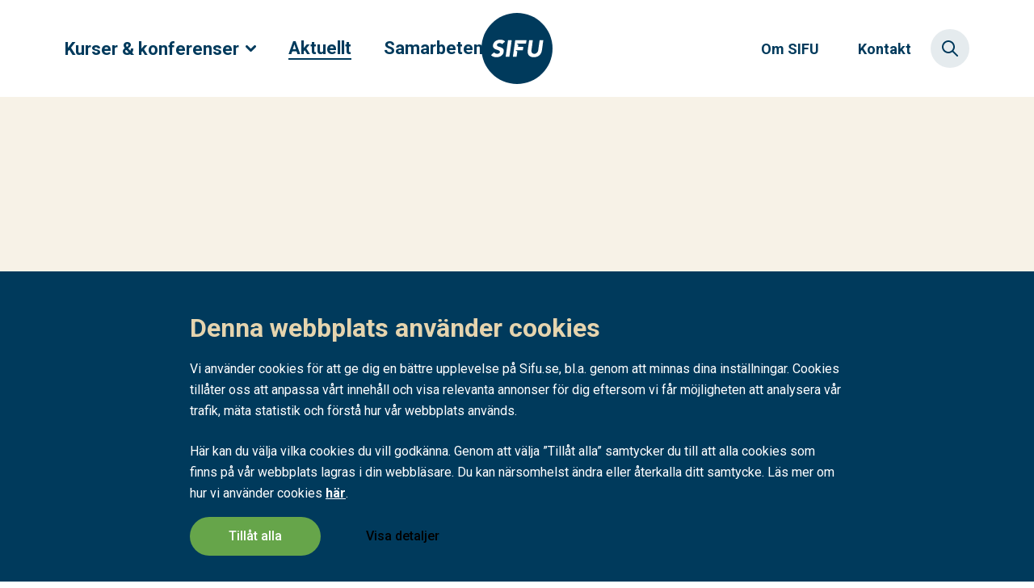

--- FILE ---
content_type: text/html; charset=utf-8
request_url: https://sifu.se/aktuellt/?page=18
body_size: 17074
content:


<!DOCTYPE html>
<html lang="sv">
	<head>
		

	<script>
	(function(w,d,s,l,i){w[l]=w[l]||[];w[l].push({'gtm.start':
			new Date().getTime(),event:'gtm.js'});var f=d.getElementsByTagName(s)[0],
			j=d.createElement(s),dl=l!='dataLayer'?'&l='+l:'';j.async=true;j.src=
			'https://www.googletagmanager.com/gtm.js?id='+i+dl;f.parentNode.insertBefore(j,f);
		})(window, document, 'script', 'dataLayer', 'GTM-PS895CK');</script>

<meta charset="utf-8">
<meta http-equiv="Content-Type" content="text/html; charset=UTF-8" />
<meta http-equiv="Content-Language" content="sv" />
<meta http-equiv="X-UA-Compatible" content="IE=edge">
<meta name="viewport" content="width=device-width, initial-scale=1">
<meta name="apple-mobile-web-app-capable" content="no">
<meta name="apple-mobile-web-app-title" content="SIFU">
<meta name="rating" content="General" />
<meta name="generator" content="Umbraco" />
<meta name="date" content="Fri, 14 Jun 2019 11:32:40 UTC" />
<meta name="last-modified" content="Thu, 05 Jun 2025 09:14:16 UTC" />
	<meta name="robots" content="index, follow">
<meta property="og:title" content="Aktuellt | SIFU" />
<meta property="og:type" content="website" />
<meta property="og:url" content="https://sifu.se/aktuellt/" />
<meta property="og:site_name" content="SIFU" />
<meta property="og:locale" content="sv-SE" />

	<meta property="og:image" content="https://sifu.se/media/icnmuhuz/sifu-banner-delningsbild.pngmedia/icnmuhuz/sifu-banner-delningsbild.png?width=1200&amp;height=630" />
	<meta property="og:image:url" content="https://sifu.se/media/icnmuhuz/sifu-banner-delningsbild.pngmedia/icnmuhuz/sifu-banner-delningsbild.png?width=1200&amp;height=630" />
	<meta property="og:image:type" />
			<meta property="og:image:width" content="1200" />
			<meta property="og:image:height" content="630" />

<meta name="facebook-domain-verification" content="4t198p3zicgmqu3lhlic7n1avxu17d" />

<link rel="apple-touch-icon" sizes="57x57" href="/Assets/static/favicons/apple-icon-57x57.png">
<link rel="apple-touch-icon" sizes="60x60" href="/Assets/static/favicons/apple-icon-60x60.png">
<link rel="apple-touch-icon" sizes="72x72" href="/Assets/static/favicons/apple-icon-72x72.png">
<link rel="apple-touch-icon" sizes="76x76" href="/Assets/static/favicons/apple-icon-76x76.png">
<link rel="apple-touch-icon" sizes="114x114" href="/Assets/static/favicons/apple-icon-114x114.png">
<link rel="apple-touch-icon" sizes="120x120" href="/Assets/static/favicons/apple-icon-120x120.png">
<link rel="apple-touch-icon" sizes="144x144" href="/Assets/static/favicons/apple-icon-144x144.png">
<link rel="apple-touch-icon" sizes="152x152" href="/Assets/static/favicons/apple-icon-152x152.png">
<link rel="apple-touch-icon" sizes="180x180" href="/Assets/static/favicons/apple-icon-180x180.png">
<link rel="icon" type="image/png" sizes="192x192" href="/Assets/static/favicons/android-icon-192x192.png">
<link rel="icon" type="image/png" sizes="192x192" href="/Assets/static/favicons/android-icon-36x36.png">
<link rel="icon" type="image/png" sizes="192x192" href="/Assets/static/favicons/android-icon-48x48.png">
<link rel="icon" type="image/png" sizes="192x192" href="/Assets/static/favicons/android-icon-72x72.png">
<link rel="icon" type="image/png" sizes="192x192" href="/Assets/static/favicons/android-icon-96x96.png">
<link rel="icon" type="image/png" sizes="192x192" href="/Assets/static/favicons/android-icon-144x144.png">
<link rel="icon" type="image/png" sizes="32x32" href="/Assets/static/favicons/favicon-32x32.png">
<link rel="icon" type="image/png" sizes="96x96" href="/Assets/static/favicons/favicon-96x96.png">
<link rel="icon" type="image/png" sizes="16x16" href="/Assets/static/favicons/favicon-16x16.png">
<meta name="msapplication-TileColor" content="#003a5c">
<meta name="msapplication-TileImage" content="ms-icon-144x144.png">
<meta name="theme-color" content="#003a5c">

<title>Aktuellt | SIFU</title>
<link rel="canonical" href="https://sifu.se/aktuellt/" />
<!--
<link rel="icon" sizes="32x32" href="/Static/assets/favicons/favicon-32x32.png" type="image/png">
<link rel="apple-touch-icon" sizes="32x32" href="/Static/assets/favicons/apple-touch_icon-32x32.png">
-->

<script id="Cookiebot" data-cbid="2293237f-2869-4447-8e49-54b511cea29c" data-blockingmode="auto" type="text/javascript" src="https://consent.cookiebot.com/uc.js"></script>

<link rel="stylesheet" type="text/css" href="/Assets/main.css?v=0" />
<link rel="stylesheet" type="text/css" href="/Assets/print.css?v=0" />



	</head>
	<body>
			<noscript><iframe src="https://www.googletagmanager.com/ns.html?id=GTM-PS895CK" height="0" width="0" style="display:none;visibility:hidden"></iframe></noscript>
		<div layout>
		      <overlay></overlay>
		      <modal></modal>
            <header-sticky>
                <div class="header__bar page-width pad-x">
                    



<!-- Default markup from BE -->

    <button aria-label="Meny" aria-expanded="false" aria-controls="navigationMobilePanel" id="navigationMobileToggle" class="navigation-mobile-toggle">
        <svg xmlns="http://www.w3.org/2000/svg" width="22" height="14" viewBox="0 0 22 14">
            <g fill="none" fill-rule="evenodd">
                <g fill="#003A5C" fill-rule="nonzero">
                    <path d="M387 77c.552 0 1 .448 1 1s-.448 1-1 1h-20c-.552 0-1-.448-1-1s.448-1 1-1h20zm0-6c.552 0 1 .448 1 1s-.448 1-1 1h-20c-.552 0-1-.448-1-1s.448-1 1-1h20zm0-6c.552 0 1 .448 1 1s-.448 1-1 1h-20c-.552 0-1-.448-1-1s.448-1 1-1h20z" transform="translate(-366 -65)"></path>
                </g>
            </g>
        </svg>
        <span class="navigation-mobile-toggle__title">Meny</span>
    </button>
<nav role="navigation" class="navigation-desktop-primary">
    <pre>Kurser & konferenser</pre>
    <ul class="navigation-desktop-primary__list">
            <li class="navigation-desktop-primary__item">
                <a class="navigation-desktop-primary__link" href="/kurser-konferenser/">
                    Kurser &amp; konferenser
                        <svg xmlns="http://www.w3.org/2000/svg" width="13" height="8" viewBox="0 0 13 8" class="icon">
                            <g fill="none" fill-rule="evenodd">
                                <g fill="#003A5C" fill-rule="nonzero">
                                    <g>
                                        <path d="M214.44 13.44c-.586.585-.586 1.535 0 2.12l5 5 .116.105c.618.482 1.468.432 2.005-.104l5-5 .104-.117c.482-.618.432-1.468-.104-2.005l-.117-.104-.127-.09c-.603-.383-1.377-.306-1.878.194l-3.939 3.939-3.94-3.939-.14-.124c-.594-.462-1.444-.412-1.98.124z" transform="translate(-294.000000, -58.000000) translate(80.000000, 45.000000) translate(220.498444, 16.998463) scale(1, -1) translate(-220.498444, -16.998463)"></path>
                                    </g>
                                </g>
                            </g>
                        </svg>
                </a>

                    <div style="display: none;">
                        <ul>
                                <li>
                                    <a href="/kurser-konferenser/arbetsmiljo/">Arbetsmilj&#xF6;</a>
                                        <ul>
                                                <li>
                                                    <a href="/kurser-konferenser/arbetsmiljo/arbetsgivaransvar/">Arbetsgivaransvar</a>
                                                </li>
                                                <li>
                                                    <a href="/kurser-konferenser/arbetsmiljo/byggarbetsmiljoansvar/">Byggarbetsmilj&#xF6;ansvar</a>
                                                </li>
                                        </ul>
                                </li>
                                <li>
                                    <a href="/kurser-konferenser/betong/">Betong</a>
                                        <ul>
                                                <li>
                                                    <a href="/kurser-konferenser/betong/betongelementtillverkning/">Betongelementtillverkning</a>
                                                </li>
                                                <li>
                                                    <a href="/kurser-konferenser/betong/fabriksbetongtillverkning/">Fabriksbetongtillverkning</a>
                                                </li>
                                                <li>
                                                    <a href="/kurser-konferenser/betong/platsgjutning/">Platsgjutning</a>
                                                </li>
                                                <li>
                                                    <a href="/kurser-konferenser/betong/ovriga-betongutbildningar/">&#xD6;vriga betongutbildningar</a>
                                                </li>
                                        </ul>
                                </li>
                                <li>
                                    <a href="/kurser-konferenser/bygg-och-anlaggning/">Bygg och anl&#xE4;ggning</a>
                                        <ul>
                                                <li>
                                                    <a href="/kurser-konferenser/bygg-och-anlaggning/byggarbetsmiljo-bas-p-bas-u/">Byggarbetsmilj&#xF6; BAS-P/BAS-U </a>
                                                </li>
                                                <li>
                                                    <a href="/kurser-konferenser/bygg-och-anlaggning/byggledning/">Byggledning</a>
                                                </li>
                                                <li>
                                                    <a href="/kurser-konferenser/bygg-och-anlaggning/entreprenadjuridik/">Entreprenadjuridik</a>
                                                </li>
                                        </ul>
                                </li>
                                <li>
                                    <a href="/kurser-konferenser/elteknik/">Elteknik</a>
                                        <ul>
                                                <li>
                                                    <a href="/kurser-konferenser/elteknik/elsakerhet/">Els&#xE4;kerhet</a>
                                                </li>
                                                <li>
                                                    <a href="/kurser-konferenser/elteknik/plc-programmering/">PLC-programmering</a>
                                                </li>
                                                <li>
                                                    <a href="/kurser-konferenser/elteknik/praktisk-elteknik/">Praktisk elteknik</a>
                                                </li>
                                                <li>
                                                    <a href="/kurser-konferenser/elteknik/ovriga-elteknikutbildningar/">&#xD6;vriga elteknikutbildningar</a>
                                                </li>
                                        </ul>
                                </li>
                                <li>
                                    <a href="/kurser-konferenser/energi/">Energi</a>
                                        <ul>
                                                <li>
                                                    <a href="/kurser-konferenser/energi/energi-energideklarationer/">Energieffektivitet/energideklarationer</a>
                                                </li>
                                                <li>
                                                    <a href="/kurser-konferenser/energi/fjarrvarme/">Fj&#xE4;rrv&#xE4;rme</a>
                                                </li>
                                                <li>
                                                    <a href="/kurser-konferenser/energi/solceller/">Solceller</a>
                                                </li>
                                        </ul>
                                </li>
                                <li>
                                    <a href="/kurser-konferenser/fastighet/">Fastighet</a>
                                        <ul>
                                                <li>
                                                    <a href="/kurser-konferenser/fastighet/fastighetsekonomi/">Fastighetsekonomi</a>
                                                </li>
                                                <li>
                                                    <a href="/kurser-konferenser/fastighet/fastighetsforvaltning/">Fastighetsf&#xF6;rvaltning</a>
                                                </li>
                                                <li>
                                                    <a href="/kurser-konferenser/fastighet/fastighetsteknik/">Fastighetsteknik</a>
                                                </li>
                                        </ul>
                                </li>
                                <li>
                                    <a href="/kurser-konferenser/halsa-vard-och-omsorg/">H&#xE4;lsa, v&#xE5;rd och omsorg </a>
                                </li>
                                <li>
                                    <a href="/kurser-konferenser/industriproduktion/">Industriproduktion</a>
                                </li>
                                <li>
                                    <a href="/kurser-konferenser/inkop-och-ekonomi/">Ink&#xF6;p och ekonomi</a>
                                        <ul>
                                                <li>
                                                    <a href="/kurser-konferenser/inkop-och-ekonomi/ekonomi/">Ekonomi </a>
                                                </li>
                                                <li>
                                                    <a href="/kurser-konferenser/inkop-och-ekonomi/inkop/">Ink&#xF6;p </a>
                                                </li>
                                                <li>
                                                    <a href="/kurser-konferenser/inkop-och-ekonomi/offentlig-upphandling/">Offentlig upphandling</a>
                                                </li>
                                        </ul>
                                </li>
                                <li>
                                    <a href="/kurser-konferenser/kemikalier-och-laboratorieverksamhet/">Kemikalier och laboratorieverksamhet</a>
                                        <ul>
                                                <li>
                                                    <a href="/kurser-konferenser/kemikalier-och-laboratorieverksamhet/kemikaliehantering/">Kemikaliehantering</a>
                                                </li>
                                                <li>
                                                    <a href="/kurser-konferenser/kemikalier-och-laboratorieverksamhet/laboratorieverksamhet/">Laboratorieverksamhet</a>
                                                </li>
                                        </ul>
                                </li>
                                <li>
                                    <a href="/kurser-konferenser/ledarskap-och-projektledning/">Ledarskap och projektledning</a>
                                        <ul>
                                                <li>
                                                    <a href="/kurser-konferenser/ledarskap-och-projektledning/ledarskap/">Ledarskap</a>
                                                </li>
                                                <li>
                                                    <a href="/kurser-konferenser/ledarskap-och-projektledning/projektledning/">Projektledning</a>
                                                </li>
                                        </ul>
                                </li>
                                <li>
                                    <a href="/kurser-konferenser/medicinska-gaser/">Medicinska gaser</a>
                                </li>
                                <li>
                                    <a href="/kurser-konferenser/skola-och-utbildning/">Skola och utbildning</a>
                                        <ul>
                                                <li>
                                                    <a href="/kurser-konferenser/skola-och-utbildning/lararfortbildning/">L&#xE4;rarfortbildning</a>
                                                </li>
                                                <li>
                                                    <a href="/kurser-konferenser/skola-och-utbildning/ovrig-skolverksamhet/">&#xD6;vrig skolverksamhet</a>
                                                </li>
                                        </ul>
                                </li>
                                <li>
                                    <a href="/kurser-konferenser/stralskydd/">Str&#xE5;lskydd</a>
                                </li>
                                <li>
                                    <a href="/kurser-konferenser/vatten-och-avlopp/">Vatten och Avlopp</a>
                                        <ul>
                                                <li>
                                                    <a href="/kurser-konferenser/vatten-och-avlopp/anlaggning/">Anl&#xE4;ggning</a>
                                                </li>
                                                <li>
                                                    <a href="/kurser-konferenser/vatten-och-avlopp/ledningsnat/">Ledningsn&#xE4;t</a>
                                                </li>
                                                <li>
                                                    <a href="/kurser-konferenser/vatten-och-avlopp/provtagning/">Provtagning</a>
                                                </li>
                                                <li>
                                                    <a href="/kurser-konferenser/vatten-och-avlopp/pumpteknik/">Pumpteknik</a>
                                                </li>
                                        </ul>
                                </li>
                                <li>
                                    <a href="/kurser-konferenser/vvs/">VVS</a>
                                        <ul>
                                                <li>
                                                    <a href="/kurser-konferenser/vvs/centralgasanlaggningar/">Centralgasanl&#xE4;ggningar</a>
                                                </li>
                                                <li>
                                                    <a href="/kurser-konferenser/vvs/dimensionering/">Dimensionering</a>
                                                </li>
                                                <li>
                                                    <a href="/kurser-konferenser/vvs/kyla-och-varme/">Kyla och v&#xE4;rme</a>
                                                </li>
                                                <li>
                                                    <a href="/kurser-konferenser/vvs/ovk/">OVK</a>
                                                </li>
                                                <li>
                                                    <a href="/kurser-konferenser/vvs/styr-och-reglerteknik/">Styr- och reglerteknik</a>
                                                </li>
                                                <li>
                                                    <a href="/kurser-konferenser/vvs/ventilationsteknik/">Ventilationsteknik</a>
                                                </li>
                                        </ul>
                                </li>
                                <li>
                                    <a href="/kurser-konferenser/ovriga-utbildningar/">&#xD6;vriga utbildningar</a>
                                </li>
                        </ul>
                    </div>
            </li>
            <li class="navigation-desktop-primary__item">
                <a class="navigation-desktop-primary__link" href="/aktuellt/">
                    Aktuellt
                </a>

            </li>
            <li class="navigation-desktop-primary__item">
                <a class="navigation-desktop-primary__link" href="/samarbeten/">
                    Samarbeten
                </a>

            </li>
    </ul>
</nav>

                    <a href="/" class="header__logo">
                        <svg xmlns="http://www.w3.org/2000/svg" width="56" height="56" viewBox="0 0 56 56" role="img">
                            <title>SIFU</title>
                            <g fill="none" fill-rule="evenodd">
                                <g>
                                    <g>
                                        <path fill="#003A5C" d="M28 0C12.536 0 0 12.536 0 28s12.536 28 28 28 28-12.536 28-28S43.464 0 28 0" transform="translate(-188 -44) translate(188 44)"></path>
                                        <path fill="#FFF" d="M23.547 21.43h-2.394c-.13 0-.239.095-.256.222l-1.78 12.625c-.021.155.1.293.257.293h2.394c.129 0 .238-.095.257-.221l1.779-12.626c.022-.155-.1-.293-.257-.293m11.65 0h-8.36c-.128 0-.24.095-.257.221l-1.799 12.773c-.01.077.05.147.128.147h2.542c.13 0 .24-.096.258-.223l.547-3.948-1.425-.953h5.553c.129 0 .238-.092.257-.22l.316-2.158c.024-.154-.098-.293-.257-.293h-3.92l.242-1.72-1.425-.953h7.298c.128 0 .238-.095.256-.223l.303-2.156c.02-.156-.1-.294-.257-.294m13.256 0h-2.506c-.065 0-.12.048-.128.11l-1.107 7.852c-.062.408-.184.786-.364 1.132-.181.347-.409.647-.683.9-.275.254-.582.452-.925.594-.343.143-.708.213-1.094.213-.387 0-.733-.07-1.038-.213-.306-.142-.561-.34-.767-.593-.205-.254-.349-.554-.43-.901-.081-.346-.09-.724-.028-1.132l1.08-7.669c.022-.155-.098-.293-.256-.293h-2.394c-.129 0-.238.095-.257.222l-1.109 7.851c-.112.78-.097 1.498.047 2.153.143.656.414 1.225.814 1.708.398.482.928.86 1.589 1.132.66.272 1.452.408 2.375.408.91 0 1.732-.136 2.468-.408.735-.272 1.371-.65 1.907-1.132.536-.483.97-1.052 1.3-1.708.33-.655.551-1.373.664-2.153l1.099-7.78c.022-.154-.1-.293-.257-.293m-30.028.846c.112.1.115.276.006.38l-1.899 1.792c-.103.097-.266.096-.363-.007-.186-.197-.426-.35-.72-.459-.387-.142-.76-.213-1.122-.213-.212 0-.436.025-.673.074-.237.05-.458.127-.664.232-.206.105-.384.244-.533.417-.15.174-.243.384-.28.632-.038.296.015.54.158.733.144.191.35.352.617.482.268.13.58.244.935.344.356.098.714.21 1.076.334.36.123.713.272 1.056.445.342.173.639.393.888.659.25.266.434.6.552 1.002.118.402.134.888.046 1.457-.099.73-.326 1.367-.682 1.911-.355.545-.792.997-1.308 1.355-.518.36-1.097.625-1.74.798-.642.174-1.306.26-1.99.26-.861 0-1.64-.13-2.338-.39-.62-.23-1.184-.587-1.695-1.07-.108-.1-.108-.272 0-.374l2-1.878c.113-.105.29-.088.385.033.226.284.503.511.833.682.418.217.87.324 1.356.324.237 0 .48-.027.73-.083.249-.056.48-.14.69-.25.213-.112.39-.254.534-.427.143-.173.234-.378.272-.613.062-.396-.047-.708-.328-.937-.28-.229-.639-.424-1.075-.584-.437-.161-.91-.323-1.422-.483-.51-.16-.978-.377-1.401-.65-.425-.272-.758-.631-1.001-1.076-.243-.445-.315-1.033-.215-1.764.1-.704.327-1.323.682-1.855.355-.532.795-.978 1.319-1.336.523-.36 1.103-.628 1.739-.808.635-.18 1.278-.27 1.926-.27.748 0 1.455.106 2.122.317.577.182 1.085.47 1.527.864" transform="translate(-188 -44) translate(188 44)"></path>
                                    </g>
                                </g>
                            </g>
                        </svg>
                    </a>




<!-- Default markup from BE -->
<div class="header__secondary">
    <div>
        <ul class="navigation-desktop-secondary">
                <li class="navigation-desktop-secondary__item">
                    <a href="/om-sifu/" class="navigation-desktop-secondary__link">Om SIFU</a>
                </li>
                <li class="navigation-desktop-secondary__item">
                    <a href="/kontakt/" class="navigation-desktop-secondary__link">Kontakt</a>
                </li>
        </ul>
    </div>
    <button aria-label="Sök" class="search-panel-toggle">
        <svg xmlns="http://www.w3.org/2000/svg" width="20" height="20" viewBox="0 0 20 20" class="search-panel-toggle__icon--search">
            <g fill="none" fill-rule="evenodd">
                <g fill="#003A5C" fill-rule="nonzero">
                    <g>
                        <g>
                            <path d="M22 27c3.314 0 6-2.686 6-6s-2.686-6-6-6-6 2.686-6 6 2.686 6 6 6zm0-14c4.418 0 8 3.582 8 8 0 1.848-.627 3.55-1.68 4.905l5.387 5.388c.39.39.39 1.024 0 1.414-.39.39-1.024.39-1.414 0l-5.388-5.386C25.55 28.373 23.848 29 22 29c-4.418 0-8-3.582-8-8s3.582-8 8-8z" transform="translate(-1806 -49) translate(1792 36)"></path>
                        </g>
                    </g>
                </g>
            </g>
        </svg>
        <span class="search-panel-toggle__title">Sök</span>
    </button>
</div>
<!---->                </div>
                <template slot="navigation-desktop-primary">
                        <navigation-desktop-primary :nav-primary="[{&quot;title&quot;:&quot;Kurser \u0026 konferenser&quot;,&quot;href&quot;:&quot;/kurser-konferenser/&quot;,&quot;id&quot;:&quot;7878&quot;,&quot;items&quot;:[{&quot;title&quot;:&quot;Arbetsmilj\u00F6&quot;,&quot;href&quot;:&quot;/kurser-konferenser/arbetsmiljo/&quot;,&quot;id&quot;:&quot;7882&quot;,&quot;items&quot;:[{&quot;title&quot;:&quot;Arbetsgivaransvar&quot;,&quot;href&quot;:&quot;/kurser-konferenser/arbetsmiljo/arbetsgivaransvar/&quot;,&quot;id&quot;:&quot;7883&quot;},{&quot;title&quot;:&quot;Byggarbetsmilj\u00F6ansvar&quot;,&quot;href&quot;:&quot;/kurser-konferenser/arbetsmiljo/byggarbetsmiljoansvar/&quot;,&quot;id&quot;:&quot;7956&quot;}]},{&quot;title&quot;:&quot;Betong&quot;,&quot;href&quot;:&quot;/kurser-konferenser/betong/&quot;,&quot;id&quot;:&quot;7879&quot;,&quot;items&quot;:[{&quot;title&quot;:&quot;Betongelementtillverkning&quot;,&quot;href&quot;:&quot;/kurser-konferenser/betong/betongelementtillverkning/&quot;,&quot;id&quot;:&quot;7942&quot;},{&quot;title&quot;:&quot;Fabriksbetongtillverkning&quot;,&quot;href&quot;:&quot;/kurser-konferenser/betong/fabriksbetongtillverkning/&quot;,&quot;id&quot;:&quot;7880&quot;},{&quot;title&quot;:&quot;Platsgjutning&quot;,&quot;href&quot;:&quot;/kurser-konferenser/betong/platsgjutning/&quot;,&quot;id&quot;:&quot;7958&quot;},{&quot;title&quot;:&quot;\u00D6vriga betongutbildningar&quot;,&quot;href&quot;:&quot;/kurser-konferenser/betong/ovriga-betongutbildningar/&quot;,&quot;id&quot;:&quot;8008&quot;}]},{&quot;title&quot;:&quot;Bygg och anl\u00E4ggning&quot;,&quot;href&quot;:&quot;/kurser-konferenser/bygg-och-anlaggning/&quot;,&quot;id&quot;:&quot;7904&quot;,&quot;items&quot;:[{&quot;title&quot;:&quot;Byggarbetsmilj\u00F6 BAS-P/BAS-U &quot;,&quot;href&quot;:&quot;/kurser-konferenser/bygg-och-anlaggning/byggarbetsmiljo-bas-p-bas-u/&quot;,&quot;id&quot;:&quot;7975&quot;},{&quot;title&quot;:&quot;Byggledning&quot;,&quot;href&quot;:&quot;/kurser-konferenser/bygg-och-anlaggning/byggledning/&quot;,&quot;id&quot;:&quot;7905&quot;},{&quot;title&quot;:&quot;Entreprenadjuridik&quot;,&quot;href&quot;:&quot;/kurser-konferenser/bygg-och-anlaggning/entreprenadjuridik/&quot;,&quot;id&quot;:&quot;7952&quot;}]},{&quot;title&quot;:&quot;Elteknik&quot;,&quot;href&quot;:&quot;/kurser-konferenser/elteknik/&quot;,&quot;id&quot;:&quot;7910&quot;,&quot;items&quot;:[{&quot;title&quot;:&quot;Els\u00E4kerhet&quot;,&quot;href&quot;:&quot;/kurser-konferenser/elteknik/elsakerhet/&quot;,&quot;id&quot;:&quot;7911&quot;},{&quot;title&quot;:&quot;PLC-programmering&quot;,&quot;href&quot;:&quot;/kurser-konferenser/elteknik/plc-programmering/&quot;,&quot;id&quot;:&quot;7935&quot;},{&quot;title&quot;:&quot;Praktisk elteknik&quot;,&quot;href&quot;:&quot;/kurser-konferenser/elteknik/praktisk-elteknik/&quot;,&quot;id&quot;:&quot;8095&quot;},{&quot;title&quot;:&quot;\u00D6vriga elteknikutbildningar&quot;,&quot;href&quot;:&quot;/kurser-konferenser/elteknik/ovriga-elteknikutbildningar/&quot;,&quot;id&quot;:&quot;7940&quot;}]},{&quot;title&quot;:&quot;Energi&quot;,&quot;href&quot;:&quot;/kurser-konferenser/energi/&quot;,&quot;id&quot;:&quot;7898&quot;,&quot;items&quot;:[{&quot;title&quot;:&quot;Energieffektivitet/energideklarationer&quot;,&quot;href&quot;:&quot;/kurser-konferenser/energi/energi-energideklarationer/&quot;,&quot;id&quot;:&quot;8039&quot;},{&quot;title&quot;:&quot;Fj\u00E4rrv\u00E4rme&quot;,&quot;href&quot;:&quot;/kurser-konferenser/energi/fjarrvarme/&quot;,&quot;id&quot;:&quot;7899&quot;},{&quot;title&quot;:&quot;Solceller&quot;,&quot;href&quot;:&quot;/kurser-konferenser/energi/solceller/&quot;,&quot;id&quot;:&quot;8191&quot;}]},{&quot;title&quot;:&quot;Fastighet&quot;,&quot;href&quot;:&quot;/kurser-konferenser/fastighet/&quot;,&quot;id&quot;:&quot;7901&quot;,&quot;items&quot;:[{&quot;title&quot;:&quot;Fastighetsekonomi&quot;,&quot;href&quot;:&quot;/kurser-konferenser/fastighet/fastighetsekonomi/&quot;,&quot;id&quot;:&quot;8159&quot;},{&quot;title&quot;:&quot;Fastighetsf\u00F6rvaltning&quot;,&quot;href&quot;:&quot;/kurser-konferenser/fastighet/fastighetsforvaltning/&quot;,&quot;id&quot;:&quot;7902&quot;},{&quot;title&quot;:&quot;Fastighetsteknik&quot;,&quot;href&quot;:&quot;/kurser-konferenser/fastighet/fastighetsteknik/&quot;,&quot;id&quot;:&quot;7912&quot;}]},{&quot;title&quot;:&quot;H\u00E4lsa, v\u00E5rd och omsorg &quot;,&quot;href&quot;:&quot;/kurser-konferenser/halsa-vard-och-omsorg/&quot;,&quot;id&quot;:&quot;7908&quot;},{&quot;title&quot;:&quot;Industriproduktion&quot;,&quot;href&quot;:&quot;/kurser-konferenser/industriproduktion/&quot;,&quot;id&quot;:&quot;7979&quot;},{&quot;title&quot;:&quot;Ink\u00F6p och ekonomi&quot;,&quot;href&quot;:&quot;/kurser-konferenser/inkop-och-ekonomi/&quot;,&quot;id&quot;:&quot;7915&quot;,&quot;items&quot;:[{&quot;title&quot;:&quot;Ekonomi &quot;,&quot;href&quot;:&quot;/kurser-konferenser/inkop-och-ekonomi/ekonomi/&quot;,&quot;id&quot;:&quot;7916&quot;},{&quot;title&quot;:&quot;Ink\u00F6p &quot;,&quot;href&quot;:&quot;/kurser-konferenser/inkop-och-ekonomi/inkop/&quot;,&quot;id&quot;:&quot;7922&quot;},{&quot;title&quot;:&quot;Offentlig upphandling&quot;,&quot;href&quot;:&quot;/kurser-konferenser/inkop-och-ekonomi/offentlig-upphandling/&quot;,&quot;id&quot;:&quot;7931&quot;}]},{&quot;title&quot;:&quot;Kemikalier och laboratorieverksamhet&quot;,&quot;href&quot;:&quot;/kurser-konferenser/kemikalier-och-laboratorieverksamhet/&quot;,&quot;id&quot;:&quot;7965&quot;,&quot;items&quot;:[{&quot;title&quot;:&quot;Kemikaliehantering&quot;,&quot;href&quot;:&quot;/kurser-konferenser/kemikalier-och-laboratorieverksamhet/kemikaliehantering/&quot;,&quot;id&quot;:&quot;7966&quot;},{&quot;title&quot;:&quot;Laboratorieverksamhet&quot;,&quot;href&quot;:&quot;/kurser-konferenser/kemikalier-och-laboratorieverksamhet/laboratorieverksamhet/&quot;,&quot;id&quot;:&quot;8081&quot;}]},{&quot;title&quot;:&quot;Ledarskap och projektledning&quot;,&quot;href&quot;:&quot;/kurser-konferenser/ledarskap-och-projektledning/&quot;,&quot;id&quot;:&quot;7937&quot;,&quot;items&quot;:[{&quot;title&quot;:&quot;Ledarskap&quot;,&quot;href&quot;:&quot;/kurser-konferenser/ledarskap-och-projektledning/ledarskap/&quot;,&quot;id&quot;:&quot;7938&quot;},{&quot;title&quot;:&quot;Projektledning&quot;,&quot;href&quot;:&quot;/kurser-konferenser/ledarskap-och-projektledning/projektledning/&quot;,&quot;id&quot;:&quot;8035&quot;}]},{&quot;title&quot;:&quot;Medicinska gaser&quot;,&quot;href&quot;:&quot;/kurser-konferenser/medicinska-gaser/&quot;,&quot;id&quot;:&quot;7895&quot;},{&quot;title&quot;:&quot;Skola och utbildning&quot;,&quot;href&quot;:&quot;/kurser-konferenser/skola-och-utbildning/&quot;,&quot;id&quot;:&quot;7984&quot;,&quot;items&quot;:[{&quot;title&quot;:&quot;L\u00E4rarfortbildning&quot;,&quot;href&quot;:&quot;/kurser-konferenser/skola-och-utbildning/lararfortbildning/&quot;,&quot;id&quot;:&quot;8051&quot;},{&quot;title&quot;:&quot;\u00D6vrig skolverksamhet&quot;,&quot;href&quot;:&quot;/kurser-konferenser/skola-och-utbildning/ovrig-skolverksamhet/&quot;,&quot;id&quot;:&quot;7985&quot;}]},{&quot;title&quot;:&quot;Str\u00E5lskydd&quot;,&quot;href&quot;:&quot;/kurser-konferenser/stralskydd/&quot;,&quot;id&quot;:&quot;7892&quot;},{&quot;title&quot;:&quot;Vatten och Avlopp&quot;,&quot;href&quot;:&quot;/kurser-konferenser/vatten-och-avlopp/&quot;,&quot;id&quot;:&quot;7888&quot;,&quot;items&quot;:[{&quot;title&quot;:&quot;Anl\u00E4ggning&quot;,&quot;href&quot;:&quot;/kurser-konferenser/vatten-och-avlopp/anlaggning/&quot;,&quot;id&quot;:&quot;7889&quot;},{&quot;title&quot;:&quot;Ledningsn\u00E4t&quot;,&quot;href&quot;:&quot;/kurser-konferenser/vatten-och-avlopp/ledningsnat/&quot;,&quot;id&quot;:&quot;8015&quot;},{&quot;title&quot;:&quot;Provtagning&quot;,&quot;href&quot;:&quot;/kurser-konferenser/vatten-och-avlopp/provtagning/&quot;,&quot;id&quot;:&quot;7970&quot;},{&quot;title&quot;:&quot;Pumpteknik&quot;,&quot;href&quot;:&quot;/kurser-konferenser/vatten-och-avlopp/pumpteknik/&quot;,&quot;id&quot;:&quot;7950&quot;}]},{&quot;title&quot;:&quot;VVS&quot;,&quot;href&quot;:&quot;/kurser-konferenser/vvs/&quot;,&quot;id&quot;:&quot;7918&quot;,&quot;items&quot;:[{&quot;title&quot;:&quot;Centralgasanl\u00E4ggningar&quot;,&quot;href&quot;:&quot;/kurser-konferenser/vvs/centralgasanlaggningar/&quot;,&quot;id&quot;:&quot;8053&quot;},{&quot;title&quot;:&quot;Dimensionering&quot;,&quot;href&quot;:&quot;/kurser-konferenser/vvs/dimensionering/&quot;,&quot;id&quot;:&quot;7919&quot;},{&quot;title&quot;:&quot;Kyla och v\u00E4rme&quot;,&quot;href&quot;:&quot;/kurser-konferenser/vvs/kyla-och-varme/&quot;,&quot;id&quot;:&quot;7981&quot;},{&quot;title&quot;:&quot;OVK&quot;,&quot;href&quot;:&quot;/kurser-konferenser/vvs/ovk/&quot;,&quot;id&quot;:&quot;8106&quot;},{&quot;title&quot;:&quot;Styr- och reglerteknik&quot;,&quot;href&quot;:&quot;/kurser-konferenser/vvs/styr-och-reglerteknik/&quot;,&quot;id&quot;:&quot;7997&quot;},{&quot;title&quot;:&quot;Ventilationsteknik&quot;,&quot;href&quot;:&quot;/kurser-konferenser/vvs/ventilationsteknik/&quot;,&quot;id&quot;:&quot;7929&quot;}]},{&quot;title&quot;:&quot;\u00D6vriga utbildningar&quot;,&quot;href&quot;:&quot;/kurser-konferenser/ovriga-utbildningar/&quot;,&quot;id&quot;:&quot;7886&quot;}]},{&quot;title&quot;:&quot;Aktuellt&quot;,&quot;href&quot;:&quot;/aktuellt/&quot;,&quot;id&quot;:&quot;7875&quot;,&quot;isCurrent&quot;:true},{&quot;title&quot;:&quot;Samarbeten&quot;,&quot;href&quot;:&quot;/samarbeten/&quot;,&quot;id&quot;:&quot;8087&quot;}]">

                        </navigation-desktop-primary>
                </template>
                    <template slot="navigation-desktop-secondary">
                        <ul class="navigation-desktop-secondary">
							<li class="navigation-desktop-secondary__item ">
								<a class="navigation-desktop-secondary__link" href="/om-sifu/">Om SIFU</a>
                                </li>
							<li class="navigation-desktop-secondary__item ">
								<a class="navigation-desktop-secondary__link" href="/kontakt/">Kontakt</a>
                                </li>
                        </ul>
                    </template>
                <template slot="mega-menu-close">
                    <mega-menu-close></mega-menu-close>
                </template>
            </header-sticky>

				<main class="main ">
					<section class="hero type--simple">
	<div class="hero__container">
		<div class="hero__content">
			<h1 class="hero__title">Aktuellt</h1>
		</div>
	</div>
</section>
<section class="breadcrumbs content-section">
	<div class="breadcrumbs__container content-section__container">
			<ul class="breadcrumbs__list">
					<li class="breadcrumbs__list-item ">
						<a href="/" class="breadcrumbs__link"><span class="breadcrumbs__title">Start</span></a> <span class="icon"><svg xmlns="http://www.w3.org/2000/svg" width="6" height="10" viewBox="0 0 6 10">
	<g fill="none" fill-rule="evenodd">
		<g fill="#858E96">
			<path d="M76.586 383l-3.293-3.293c-.39-.39-.39-1.024 0-1.414.39-.39 1.024-.39 1.414 0l4 4c.39.39.39 1.024 0 1.414l-4 4c-.39.39-1.024.39-1.414 0-.39-.39-.39-1.024 0-1.414L76.586 383z" transform="translate(-73 -378)" />
		</g>
	</g>
</svg></span>
					</li>
				<li class="breadcrumbs__list-item">
					<span class="breadcrumbs__title">
						Aktuellt
					</span>
				</li>
			</ul>
	</div>
</section>



<section class="content-section pad-y">
	<div class="content-section__container">
		<div class="grid-section gap--x--small gap--y--small">

<div class="image-card is--row background--marine">
	<a href="/aktuellt/intervju-med-jan-sandberg/" class="image-card__link"></a>
		<img src="/media/f0ihhofm/maja-och-jan-sandberg.jpg?width=460&amp;height=295&amp;v=1dbdeea723ac7d0" alt="Maja Och Jan Sandberg" class="image-card__image">
	<div class="image-card__body">
		<p class="image-card__prefix">
2023-10			<span class="image-card__prefix__divider"></span>
			Artikel
		</p>
		<h3 class="image-card__title">Intervju: Vad &#xE4;r det viktigaste att ha koll p&#xE5; vid besiktning av broar? Jan Sandberg svarar</h3>
		<p class="image-card__description">Jan Sandberg har en l&#xE5;ng karri&#xE4;r i branschen d&#xE4;r han har erfarenheter inom s&#xE5;v&#xE4;l besiktning, kontroll, planering och projektering med uppdrag fr&#xE5;n bl.a. v&#xE4;g- och trafikverket. Jan &#xE4;r &#xE4;ven en uppskattad kursledare hos oss p&#xE5; SIFU d&#xE4;r han ger kursdeltagarna p&#xE5; platsgjutning viktiga kunskaper inf&#xF6;r kontroller och besiktningar i deras arbeten.</p>
	</div>
</div>
<div class="image-card is--row background--marine">
	<a href="/aktuellt/sifu-pa-betonggalan/" class="image-card__link"></a>
		<img src="/media/301d2g3p/1-betonggalan.jpg?width=460&amp;height=295&amp;v=1dbdeea67db4b20" alt="1 Betonggalan" class="image-card__image">
	<div class="image-card__body">
		<p class="image-card__prefix">
2023-10			<span class="image-card__prefix__divider"></span>
			Press
		</p>
		<h3 class="image-card__title">N&#xE4;tverkande och prisutdelning p&#xE5; &#xE5;rets Betonggala</h3>
		<p class="image-card__description">SIFU &#xE4;r s&#xE5; glada &#xF6;ver att ha deltagit p&#xE5; &#xE5;rets Betonggala. En gala som bland annat lyfte framst&#xE5;ende personer och h&#xE4;ndelser och d&#xE4;r vi fick ta del av de senaste trenderna inom betongteknik och innovationer som kommer att forma framtiden. Keynote speaker Lennart Weiss kommersiell direkt&#xF6;r p&#xE5; Veidekke h&#xF6;ll &#xE4;ven ett v&#xE4;ldigt intressant f&#xF6;redrag om branschens framtid.&#xA0;</p>
	</div>
</div>
<div class="image-card is--row background--marine">
	<a href="/aktuellt/sexuell-halsa-intervju-med-annie-boroian-infor-konferensen-sexuell-halsa-2023/" class="image-card__link"></a>
		<img src="/media/exidzokv/adobestock_615788930-intervju-med-annie-boroian.jpeg?width=460&amp;height=295&amp;v=1dbdeea7267a430" alt="Adobestock 615788930 Intervju Med Annie Boroian" class="image-card__image">
	<div class="image-card__body">
		<p class="image-card__prefix">
2023-10			<span class="image-card__prefix__divider"></span>
			Artikel
		</p>
		<h3 class="image-card__title">&quot;Breddar perspektiv och v&#xE4;cker engagemang&quot; &#x2013; kort om rasism kopplat till sexuell h&#xE4;lsa</h3>
		<p class="image-card__description"></p>
	</div>
</div>
<div class="image-card is--row background--marine">
	<a href="/aktuellt/tack-for-att-du-deltog-pa-webinariet/" class="image-card__link"></a>
		<img src="/media/jv4ktxlc/niclas-och-amanda.png?width=460&amp;height=295&amp;v=1dbdeea74dbb170" alt="Niclas Och Amanda" class="image-card__image">
	<div class="image-card__body">
		<p class="image-card__prefix">
2023-10			<span class="image-card__prefix__divider"></span>
			Artikel
		</p>
		<h3 class="image-card__title">Webinar | S&#xE5; arbetar du med material- och avfallshantering p&#xE5; byggarbetsplatsen</h3>
		<p class="image-card__description">Tack f&#xF6;r att du deltog p&#xE5; v&#xE5;rt webinar tillsammans med Amanda Segervik. Och vars&#xE5;god - h&#xE4;r kan du h&#xE4;mta presentationen.</p>
	</div>
</div>
<div class="image-card is--row background--marine">
	<a href="/aktuellt/sjalvledarskap-nyckeln-till-framgangsrikt-ledarskap/" class="image-card__link"></a>
		<img src="/media/rkihgojd/adobestock_482239961_mindre.jpg?width=460&amp;height=295&amp;v=1dbdeea69f1cf10" alt="Adobestock 482239961 Mindre (1)" class="image-card__image">
	<div class="image-card__body">
		<p class="image-card__prefix">
2023-09			<span class="image-card__prefix__divider"></span>
			Artikel
		</p>
		<h3 class="image-card__title">Sj&#xE4;lvledarskap: Nyckeln till framg&#xE5;ngsrikt ledarskap</h3>
		<p class="image-card__description">Sj&#xE4;lvledarskap &#xE4;r en grundl&#xE4;ggande f&#xE4;rdighet som alla ledare b&#xF6;r utveckla och f&#xF6;rst&#xE5; dess betydelse. Det handlar om att kunna leda och motivera sig sj&#xE4;lv effektivt innan man kan leda andra.</p>
	</div>
</div>
<div class="image-card is--row background--marine">
	<a href="/aktuellt/intervju-med-staffan-olsson-infor-forum-for-skoladministratorer/" class="image-card__link"></a>
		<img src="/media/kgwjyxnw/adobestock_421001480.jpeg?width=460&amp;height=295&amp;v=1dbdeea6c5ed770" alt="Adobestock 421001480" class="image-card__image">
	<div class="image-card__body">
		<p class="image-card__prefix">
2023-09			<span class="image-card__prefix__divider"></span>
			Artikel
		</p>
		<h3 class="image-card__title">&quot;F&#xF6;r att inte g&#xF6;ra fel beh&#xF6;ver en skoladministrat&#xF6;r ha goda kunskaper om lagarna.&quot;</h3>
		<p class="image-card__description">Inf&#xF6;r Forum f&#xF6;r skoladministrat&#xF6;rer fick vi m&#xF6;jlighet att st&#xE4;lla n&#xE5;gra fr&#xE5;gor till Staffan Olsson, talare p&#xE5; konferensen. I intervjun ber&#xE4;ttar Staffan mer om sin bakgrund inom omr&#xE5;det, varf&#xF6;r det &#xE4;r viktigt f&#xF6;r skoladministrat&#xF6;rer att ha koll p&#xE5; regelverk och juridik och vad du kan f&#xF6;rv&#xE4;nta dig under en f&#xF6;rel&#xE4;sning med Staffan. L&#xE4;s hela intervjun med honom h&#xE4;r!</p>
	</div>
</div>        </div>
	</div>
</section>
	<nav class="pagination-wrapper" role="navigation" aria-label="Paginering">
		<ul class="pagination">
				<li class="pagination__item">
					<a href="?page=17" aria-label="Gå till föregående sida" class="pagination__link"><span class="visually-hidden">Föregående sida</span></a>
				</li>

				<li class="pagination__item">
					<a href="/aktuellt/?page=1" class="pagination__link" aria-label="Nuvarande sida, sida 1 av 37" aria-current="false">
						1
					</a>
				</li>
				<li class="pagination__item">
					<a href="/aktuellt/?page=2" class="pagination__link" aria-label="Nuvarande sida, sida 2 av 37" aria-current="false">
						2
					</a>
				</li>
				<li class="pagination__item">
					<a href="/aktuellt/?page=3" class="pagination__link" aria-label="Nuvarande sida, sida 3 av 37" aria-current="false">
						3
					</a>
				</li>
				<li class="pagination__item">
					<a href="/aktuellt/?page=4" class="pagination__link" aria-label="Nuvarande sida, sida 4 av 37" aria-current="false">
						4
					</a>
				</li>
				<li class="pagination__item">
					<a href="/aktuellt/?page=5" class="pagination__link" aria-label="Nuvarande sida, sida 5 av 37" aria-current="false">
						5
					</a>
				</li>
				<li class="pagination__item">
					<a href="/aktuellt/?page=6" class="pagination__link" aria-label="Nuvarande sida, sida 6 av 37" aria-current="false">
						6
					</a>
				</li>
				<li class="pagination__item">
					<a href="/aktuellt/?page=7" class="pagination__link" aria-label="Nuvarande sida, sida 7 av 37" aria-current="false">
						7
					</a>
				</li>
				<li class="pagination__item">
					<a href="/aktuellt/?page=8" class="pagination__link" aria-label="Nuvarande sida, sida 8 av 37" aria-current="false">
						8
					</a>
				</li>
				<li class="pagination__item">
					<a href="/aktuellt/?page=9" class="pagination__link" aria-label="Nuvarande sida, sida 9 av 37" aria-current="false">
						9
					</a>
				</li>
				<li class="pagination__item">
					<a href="/aktuellt/?page=10" class="pagination__link" aria-label="Nuvarande sida, sida 10 av 37" aria-current="false">
						10
					</a>
				</li>
				<li class="pagination__item">
					<a href="/aktuellt/?page=11" class="pagination__link" aria-label="Nuvarande sida, sida 11 av 37" aria-current="false">
						11
					</a>
				</li>
				<li class="pagination__item">
					<a href="/aktuellt/?page=12" class="pagination__link" aria-label="Nuvarande sida, sida 12 av 37" aria-current="false">
						12
					</a>
				</li>
				<li class="pagination__item">
					<a href="/aktuellt/?page=13" class="pagination__link" aria-label="Nuvarande sida, sida 13 av 37" aria-current="false">
						13
					</a>
				</li>
				<li class="pagination__item">
					<a href="/aktuellt/?page=14" class="pagination__link" aria-label="Nuvarande sida, sida 14 av 37" aria-current="false">
						14
					</a>
				</li>
				<li class="pagination__item">
					<a href="/aktuellt/?page=15" class="pagination__link" aria-label="Nuvarande sida, sida 15 av 37" aria-current="false">
						15
					</a>
				</li>
				<li class="pagination__item">
					<a href="/aktuellt/?page=16" class="pagination__link" aria-label="Nuvarande sida, sida 16 av 37" aria-current="false">
						16
					</a>
				</li>
				<li class="pagination__item is--active--before">
					<a href="/aktuellt/?page=17" class="pagination__link" aria-label="Nuvarande sida, sida 17 av 37" aria-current="false">
						17
					</a>
				</li>
				<li class="pagination__item is--active">
					<a href="/aktuellt/?page=18" class="pagination__link" aria-label="Nuvarande sida, sida 18 av 37" aria-current="true">
						18
					</a>
				</li>
				<li class="pagination__item is--active--after">
					<a href="/aktuellt/?page=19" class="pagination__link" aria-label="Nuvarande sida, sida 19 av 37" aria-current="false">
						19
					</a>
				</li>
				<li class="pagination__item">
					<a href="/aktuellt/?page=20" class="pagination__link" aria-label="Nuvarande sida, sida 20 av 37" aria-current="false">
						20
					</a>
				</li>
				<li class="pagination__item">
					<a href="/aktuellt/?page=21" class="pagination__link" aria-label="Nuvarande sida, sida 21 av 37" aria-current="false">
						21
					</a>
				</li>
				<li class="pagination__item">
					<a href="/aktuellt/?page=22" class="pagination__link" aria-label="Nuvarande sida, sida 22 av 37" aria-current="false">
						22
					</a>
				</li>
				<li class="pagination__item">
					<a href="/aktuellt/?page=23" class="pagination__link" aria-label="Nuvarande sida, sida 23 av 37" aria-current="false">
						23
					</a>
				</li>
				<li class="pagination__item">
					<a href="/aktuellt/?page=24" class="pagination__link" aria-label="Nuvarande sida, sida 24 av 37" aria-current="false">
						24
					</a>
				</li>
				<li class="pagination__item">
					<a href="/aktuellt/?page=25" class="pagination__link" aria-label="Nuvarande sida, sida 25 av 37" aria-current="false">
						25
					</a>
				</li>
				<li class="pagination__item">
					<a href="/aktuellt/?page=26" class="pagination__link" aria-label="Nuvarande sida, sida 26 av 37" aria-current="false">
						26
					</a>
				</li>
				<li class="pagination__item">
					<a href="/aktuellt/?page=27" class="pagination__link" aria-label="Nuvarande sida, sida 27 av 37" aria-current="false">
						27
					</a>
				</li>
				<li class="pagination__item">
					<a href="/aktuellt/?page=28" class="pagination__link" aria-label="Nuvarande sida, sida 28 av 37" aria-current="false">
						28
					</a>
				</li>
				<li class="pagination__item">
					<a href="/aktuellt/?page=29" class="pagination__link" aria-label="Nuvarande sida, sida 29 av 37" aria-current="false">
						29
					</a>
				</li>
				<li class="pagination__item">
					<a href="/aktuellt/?page=30" class="pagination__link" aria-label="Nuvarande sida, sida 30 av 37" aria-current="false">
						30
					</a>
				</li>
				<li class="pagination__item">
					<a href="/aktuellt/?page=31" class="pagination__link" aria-label="Nuvarande sida, sida 31 av 37" aria-current="false">
						31
					</a>
				</li>
				<li class="pagination__item">
					<a href="/aktuellt/?page=32" class="pagination__link" aria-label="Nuvarande sida, sida 32 av 37" aria-current="false">
						32
					</a>
				</li>
				<li class="pagination__item">
					<a href="/aktuellt/?page=33" class="pagination__link" aria-label="Nuvarande sida, sida 33 av 37" aria-current="false">
						33
					</a>
				</li>
				<li class="pagination__item">
					<a href="/aktuellt/?page=34" class="pagination__link" aria-label="Nuvarande sida, sida 34 av 37" aria-current="false">
						34
					</a>
				</li>
				<li class="pagination__item">
					<a href="/aktuellt/?page=35" class="pagination__link" aria-label="Nuvarande sida, sida 35 av 37" aria-current="false">
						35
					</a>
				</li>
				<li class="pagination__item">
					<a href="/aktuellt/?page=36" class="pagination__link" aria-label="Nuvarande sida, sida 36 av 37" aria-current="false">
						36
					</a>
				</li>
				<li class="pagination__item">
					<a href="/aktuellt/?page=37" class="pagination__link" aria-label="Nuvarande sida, sida 37 av 37" aria-current="false">
						37
					</a>
				</li>

				<li class="pagination__item">
					<a href="?page=19" class="pagination__link" aria-label="Gå till nästa sida"><span class="visually-hidden">Nästa sida</span></a>
				</li>
		</ul>
	</nav>

				</main>
				


<footer class="footer content-section">
    <div class="footer__content content-section__container">
        <div class="footer__column">
            <h2 class="footer__column__title">Kontakta oss</h2>
            <address>
                <div>
                    <ul class="footer__links">
                            <li class="footer__links__item">
                                <a class="footer__links__link link" href="mailto:info@sifu.se">info@sifu.se</a>
                            </li>
                            <li class="footer__links__item">
                                <a class="footer__links__link link" href="tel:031-350 55 00">031-350 55 00</a>
                            </li>
                    </ul>
                        <ul class="social-links">
                                <li class="social-links__item">
                                    <a href="https://www.facebook.com/sifuutbildning/">
                                        <svg xmlns="http://www.w3.org/2000/svg" width="32" height="32" viewBox="0 0 32 32">
	<g fill="none" fill-rule="evenodd">
		<g>
			<g transform="translate(-446 -269) translate(446 269)">
				<circle cx="16" cy="16" r="16" fill="#2E5894" fill-rule="nonzero" />
				<path fill="#FFF" d="M17.621 26v-8.722h2.724l.518-3.628h-3.242v-2.355c0-.993.453-1.96 1.905-1.96H21v-3.09S19.662 6 18.383 6c-2.67 0-4.415 1.738-4.415 4.884v2.766H11v3.628h2.968V26h3.653z" />
			</g>
		</g>
	</g>
</svg>
                                    </a>
                                </li>
                                <li class="social-links__item">
                                    <a href="https://www.linkedin.com/school/sifuutbildning">
                                        <svg xmlns="http://www.w3.org/2000/svg" width="32" height="32" viewBox="0 0 32 32">
	<g fill="none" fill-rule="evenodd">
		<g>
			<g transform="translate(-486 -269) translate(486 269)">
				<circle cx="16" cy="16" r="16" fill="#3F97CA" fill-rule="nonzero" />
				<path fill="#FFF" d="M20.468 12.287c2.523 0 4.413 1.648 4.413 5.189v6.611h-3.833v-6.168c0-1.549-.554-2.607-1.941-2.607-1.059 0-1.689.712-1.966 1.402-.101.246-.128.589-.128.934v6.439H13.18v-.164c.004-.773.02-4.136.022-7.02v-1.7c-.002-1.322-.008-2.345-.022-2.645h3.833v1.634c.51-.784 1.419-1.905 3.455-1.905zm-9.408.271v11.529H7.228V12.558h3.832zM9.169 7c1.312 0 2.118.861 2.143 1.992 0 1.107-.831 1.992-2.168 1.992h-.025C7.833 10.984 7 10.099 7 8.992 7 7.861 7.857 7 9.169 7z" />
			</g>
		</g>
	</g>
</svg>
                                    </a>
                                </li>
                        </ul>
                </div>
                <div>
<h4>Göteborg</h4>
<p>Drakegatan 7<br />412 50 Göteborg</p>
<h4><br />Stockholm</h4>
<p>Norrtullsgatan 6<br />113 29 Stockholm</p>                </div>
            </address>


        </div>
        <div class="footer__column">
            <h2 class="footer__column__title">Snabbl&#xE4;nkar</h2>
            <ul class="footer__links">
                    <li class="footer__links__item">
                        <a href="/kurser-konferenser/" class="footer__links__link link">Utbildningar</a>
                    </li>
                    <li class="footer__links__item">
                        <a href="/aktuellt/" class="footer__links__link link">Aktuellt</a>
                    </li>
                    <li class="footer__links__item">
                        <a href="/om-sifu/" class="footer__links__link link">Om SIFU</a>
                    </li>
                    <li class="footer__links__item">
                        <a href="/samarbeten/" class="footer__links__link link">Samarbeten</a>
                    </li>
                    <li class="footer__links__item">
                        <a href="/var-historia/" class="footer__links__link link">V&#xE5;r historia</a>
                    </li>
                    <li class="footer__links__item">
                        <a href="/allmanna-villkor/" class="footer__links__link link">Allm&#xE4;nna villkor</a>
                    </li>
                    <li class="footer__links__item">
                        <a href="/integritetspolicy-sifu/" class="footer__links__link link">Integritetspolicy</a>
                    </li>
                    <li class="footer__links__item">
                        <a href="https://sifu.anewspring.com/" target="_blank" class="footer__links__link link">Logga in till onlinekurs</a>
                    </li>
                    <li class="footer__links__item">
                        <a href="/utbildningsbevis-certifikat-och-diplom/" class="footer__links__link link">Utbildningsbevis</a>
                    </li>
            </ul>
        </div>
        
            <div class="footer__column footer__column--news-letter">
                <h2 class="footer__column__title">Prenumerera p&#xE5; nyhetsbrev</h2>
                <div class="news-letter">
                    <p class="news-letter__preamble">
                        H&#xE5;ll dig uppdaterad p&#xE5; det senaste i v&#xE5;rt nyhetsbrev
                    </p>
                    <newsletter-modal-toggle
                        title="Välj intresseområden"
                        description="Få anpassade nyhetsbrev inom dina intresseområden"
                                             form="<form action='https://pub.editnews.com/Subscribe/SubscribePost' method='post'>
<input type='hidden' name='formid' value='1205' />
<input type='hidden' name='h' value='6564fccc0dd3' />
<input type='checkbox' name='listid' value='146184' />Allmänt från SIFU<br>
<input type='checkbox' name='listid' value='169882' />Arbetsmiljö<br>
<input type='checkbox' name='listid' value='146185' />Betong<br>
<input type='checkbox' name='listid' value='146186' />Bygg och anläggning<br>
<input type='checkbox' name='listid' value='146188' />Elteknik<br>
<input type='checkbox' name='listid' value='146189' />Energi<br>
<input type='checkbox' name='listid' value='146187' />Entreprenadjuridik<br>
<input type='checkbox' name='listid' value='146190' />Fastighet<br>
<input type='checkbox' name='listid' value='146191' />Hälsa, vård och omsorg (HVO)<br>
<input type='checkbox' name='listid' value='146192' />Industriproduktion<br>
<input type='checkbox' name='listid' value='146193' />Inköp och ekonomi<br>
<input type='checkbox' name='listid' value='146194' />Kemikalier och laboratorieverksamhet<br>
<input type='checkbox' name='listid' value='146195' />Ledarskap och projektledning<br>
<input type='checkbox' name='listid' value='169881' />Medicinska gaser<br>
<input type='checkbox' name='listid' value='146196' />Skola och utbildning<br>
<input type='checkbox' name='listid' value='146197' />Strålskydd<br>
<input type='checkbox' name='listid' value='146198' />Vatten och avlopp<br>
<input type='checkbox' name='listid' value='146199' />VVS<br>
E-post:<br><input type='text' name='email' /><br>
<input type='hidden' name='extrafields' value='' />
<input type='submit' value='Prenumerera' />
</form>"
                                             policy-url="/integritetspolicy-sifu/"></newsletter-modal-toggle>
                </div>
            </div> 
    </div>
	<div class="footer__bottom content-section__container">
		<div class="footer__bottom__inner">
			<a href="/" class="footer__logo">
                <svg xmlns="http://www.w3.org/2000/svg" width="56" height="56" viewBox="0 0 56 56" role="img">
	<title>SIFU</title>
	<g fill="none" fill-rule="evenodd">
		<g>
			<g>
				<path fill="#003A5C" d="M28 0C12.536 0 0 12.536 0 28s12.536 28 28 28 28-12.536 28-28S43.464 0 28 0" transform="translate(-188 -44) translate(188 44)" />
				<path fill="#FFF" d="M23.547 21.43h-2.394c-.13 0-.239.095-.256.222l-1.78 12.625c-.021.155.1.293.257.293h2.394c.129 0 .238-.095.257-.221l1.779-12.626c.022-.155-.1-.293-.257-.293m11.65 0h-8.36c-.128 0-.24.095-.257.221l-1.799 12.773c-.01.077.05.147.128.147h2.542c.13 0 .24-.096.258-.223l.547-3.948-1.425-.953h5.553c.129 0 .238-.092.257-.22l.316-2.158c.024-.154-.098-.293-.257-.293h-3.92l.242-1.72-1.425-.953h7.298c.128 0 .238-.095.256-.223l.303-2.156c.02-.156-.1-.294-.257-.294m13.256 0h-2.506c-.065 0-.12.048-.128.11l-1.107 7.852c-.062.408-.184.786-.364 1.132-.181.347-.409.647-.683.9-.275.254-.582.452-.925.594-.343.143-.708.213-1.094.213-.387 0-.733-.07-1.038-.213-.306-.142-.561-.34-.767-.593-.205-.254-.349-.554-.43-.901-.081-.346-.09-.724-.028-1.132l1.08-7.669c.022-.155-.098-.293-.256-.293h-2.394c-.129 0-.238.095-.257.222l-1.109 7.851c-.112.78-.097 1.498.047 2.153.143.656.414 1.225.814 1.708.398.482.928.86 1.589 1.132.66.272 1.452.408 2.375.408.91 0 1.732-.136 2.468-.408.735-.272 1.371-.65 1.907-1.132.536-.483.97-1.052 1.3-1.708.33-.655.551-1.373.664-2.153l1.099-7.78c.022-.154-.1-.293-.257-.293m-30.028.846c.112.1.115.276.006.38l-1.899 1.792c-.103.097-.266.096-.363-.007-.186-.197-.426-.35-.72-.459-.387-.142-.76-.213-1.122-.213-.212 0-.436.025-.673.074-.237.05-.458.127-.664.232-.206.105-.384.244-.533.417-.15.174-.243.384-.28.632-.038.296.015.54.158.733.144.191.35.352.617.482.268.13.58.244.935.344.356.098.714.21 1.076.334.36.123.713.272 1.056.445.342.173.639.393.888.659.25.266.434.6.552 1.002.118.402.134.888.046 1.457-.099.73-.326 1.367-.682 1.911-.355.545-.792.997-1.308 1.355-.518.36-1.097.625-1.74.798-.642.174-1.306.26-1.99.26-.861 0-1.64-.13-2.338-.39-.62-.23-1.184-.587-1.695-1.07-.108-.1-.108-.272 0-.374l2-1.878c.113-.105.29-.088.385.033.226.284.503.511.833.682.418.217.87.324 1.356.324.237 0 .48-.027.73-.083.249-.056.48-.14.69-.25.213-.112.39-.254.534-.427.143-.173.234-.378.272-.613.062-.396-.047-.708-.328-.937-.28-.229-.639-.424-1.075-.584-.437-.161-.91-.323-1.422-.483-.51-.16-.978-.377-1.401-.65-.425-.272-.758-.631-1.001-1.076-.243-.445-.315-1.033-.215-1.764.1-.704.327-1.323.682-1.855.355-.532.795-.978 1.319-1.336.523-.36 1.103-.628 1.739-.808.635-.18 1.278-.27 1.926-.27.748 0 1.455.106 2.122.317.577.182 1.085.47 1.527.864" transform="translate(-188 -44) translate(188 44)" />
			</g>
		</g>
	</g>
</svg>
			</a>
				<div class="footer__usp">
                    <p>SIFU är ett av Sveriges ledande utbildningsföretag. Med hundratals kurser och konferenser bidrar vi årligen till tusentals personers kompetensutveckling.</p>
<p>En bra utbildning håller vad den lovar - vi har <strong>98% nöjda kunder</strong>. Hos oss kan du välja mellan <a href="/foretagsanpassad-utbildning/" title="Företagsanpassad utbildning">företagsanpassade kurser</a>, <a href="/kurser-konferenser/" title="Kurser &amp; konferenser">konferenser samt interaktiva onlineutbildningar, distanskurser, certifierings- och diplomkurser</a>. Vi ger dig värdefulla kunskaper och erfarenheter så att du och din organisation tryggt kan möta omvärldens krav på utveckling och förändring.</p>
				</div>

		</div>
	</div>
</footer>


				<responsive></responsive>
				<search-panel>
					<template slot="search-form">
				        


<form action="/aktuellt/?page=18" enctype="multipart/form-data" id="formddf3be399b2549aaaf3a714ba1262220" method="post">	<div class="search-input">
		<input class="search-input__input text-box single-line" id="searchInput" name="Query" placeholder="S&#xF6;k utbildning, kurs eller f&#xF6;rel&#xE4;sning" ref="search" type="text" value="" />
		<input type="submit" hidden="true" />
		<svg class="search-input__icon" xmlns="http://www.w3.org/2000/svg" width="20" height="20" viewBox="0 0 20 20">
			<g fill="none" fill-rule="evenodd">
				<g fill="#003A5C" fill-rule="nonzero">
					<g>
						<g>
							<path d="M22 27c3.314 0 6-2.686 6-6s-2.686-6-6-6-6 2.686-6 6 2.686 6 6 6zm0-14c4.418 0 8 3.582 8 8 0 1.848-.627 3.55-1.68 4.905l5.387 5.388c.39.39.39 1.024 0 1.414-.39.39-1.024.39-1.414 0l-5.388-5.386C25.55 28.373 23.848 29 22 29c-4.418 0-8-3.582-8-8s3.582-8 8-8z" transform="translate(-1806 -49) translate(1792 36)" />
						</g>
					</g>
				</g>
			</g>
		</svg>
	</div>
<input name="__RequestVerificationToken" type="hidden" value="CfDJ8IV6bKoQjMtMtm6S_wvH1f7560udBtxBaJuIwLPdZEsdyEe2MfCM6srzpOCFlKaqUvTqNt4Esk10LFPJ-Y6d06C6LCB6KuLjm6aXgMVb89qiXSjS74xfLRT1hrsRktkzMMIzX0fFcDPeF-SvHRYSpSE" /><input name="ufprt" type="hidden" value="CfDJ8IV6bKoQjMtMtm6S_wvH1f5woRR42Hc6e1Z_C_VMs7gfm5Jcq2ixXdQr9RC3OOvJa7mKBb3bb6eOSbFMs4pM1pOLwBZoEJ2_J4PzpUrZMIDbpN9gdtBuYxxF554hva-DyZHcma7CAfPpnjQupIa2TF0c3Po1QS19ItswnzAy0smY" /></form>
					</template>
				</search-panel>
				<navigation-mobile-panel>
					<template v-slot:header>
						<header-sticky></header-sticky>
					</template>
					<template v-slot:nav>
						<navigation-mobile>
							<template slot="category-nav">
								<div class="navigation-mobile__category-wrapper">
									<ul class="navigation-mobile__category">
										<li class="navigation-mobile__category__item">
											<a href="/kurser-konferenser/?showDistanceOnly=true&amp;online=false&amp;classRoom=false&amp;conference=false" class="navigation-mobile__category__link">Distanskurser</a>
										</li>
										<li class="navigation-mobile__category__item">
											<a href="/kurser-konferenser/?showClassRoomOnly=true&amp;online=false&amp;distance=false&amp;conference=false" class="navigation-mobile__category__link">Klassrumskurser</a>
										</li>
										<li class="navigation-mobile__category__item">
											<a href="/kurser-konferenser/?showDiplomaOnly=true" class="navigation-mobile__category__link">Diplom- och stegutbildningar</a>
										</li>
										<li class="navigation-mobile__category__item">
											<a href="/kurser-konferenser/?filterConference=true&amp;classRoom=false&amp;distance=false&amp;online=false" class="navigation-mobile__category__link">Konferenser</a>
										</li>
											<li class="navigation-mobile__category__item">
												<a href="/foretagsanpassad-utbildning/" class="navigation-mobile__category__link">Företagsanpassade utbildningar</a>
											</li>
										<li class="navigation-mobile__category__item">
											<a href="/kurser-konferenser/?filterOnline=true&amp;classRoom=false&amp;distance=false&amp;conference=false" class="navigation-mobile__category__link">Onlinekurser</a>
										</li>
									</ul>
								</div>
							</template>
							<template slot="nav-secondary">
								<div class="navigation-mobile__secondary-wrapper">
									<ul class="navigation-mobile__secondary">
											<li class="navigation-mobile__secondary__item ">
												<a class="navigation-mobile__secondary__link" href="/om-sifu/">Om SIFU</a>
											</li>
											<li class="navigation-mobile__secondary__item ">
												<a class="navigation-mobile__secondary__link" href="/kontakt/">Kontakt</a>
											</li>
									</ul>
								</div>
							</template>

						</navigation-mobile>
					</template>
				</navigation-mobile-panel>
				<mega-menu>
					<template slot="category-nav">
						<ul class="mega-menu__nav is--category">
							<li class="mega-menu__nav__item">
								<a href="/kurser-konferenser/?showDistanceOnly=true&amp;online=false&amp;classRoom=false&amp;conference=false" class="mega-menu__nav__link">Distanskurser</a>
							</li>
							<li class="mega-menu__nav__item">
								<a href="/kurser-konferenser/?showClassRoomOnly=true&amp;online=false&amp;distance=false&amp;conference=false" class="mega-menu__nav__link">Klassrumskurser</a>
							</li>
							<li class="mega-menu__nav__item">
								<a href="/kurser-konferenser/?showDiplomaOnly=true" class="mega-menu__nav__link">Diplom- och stegutbildningar</a>
							</li>
							<li class="mega-menu__nav__item">
								<a href="/kurser-konferenser/?filterConference=true&amp;classRoom=false&amp;distance=false&amp;online=false" class="mega-menu__nav__link">Konferenser</a>
							</li>
								<li class="mega-menu__nav__item">
									<a href="/foretagsanpassad-utbildning/" class="mega-menu__nav__link">Företagsanpassade utbildningar</a>
								</li>
							<li class="mega-menu__nav__item">
								<a href="/kurser-konferenser/?filterOnline=true&amp;classRoom=false&amp;distance=false&amp;conference=false" class="mega-menu__nav__link">Onlinekurser</a>
							</li>
						</ul>
					</template>
				</mega-menu>
		</div >

        <script type="text/javascript" src="/Assets/vendor.js?v=0" charset="utf-8" data-cookieconsent="ignore"></script>
		<script type="text/javascript" src="/Assets/bundle.js?v=0" charset="utf-8"></script>
		<script type="text/javascript" src="/Assets/main.js?v=0" charset="utf-8"></script>
	</body>
</html>

--- FILE ---
content_type: text/javascript
request_url: https://sifu.se/Assets/main.js?v=0
body_size: 23625
content:
(()=>{var t,e={9798:()=>{},3806:()=>{},9876:()=>{},8275:(t,e,n)=>{"use strict";var r=n(538),i=n(629);var o={namespaced:!0,state:()=>({xSmall:375,small:480,medium:768,large:990,xLarge:1280,xxLarge:1690})};var a={namespaced:!0,state:{navigationMobile:{open:!1,toggle:"toggleNavigationMobile"},navigationDesktop:{open:!1,toggle:"toggleNavigationDesktop"},overlay:{open:!1,toggle:"toggleOverlay"},modal:{open:!1,toggle:"toggleModal"},search:{open:!1,toggle:"toggleSearch"},megaMenu:{open:!1,toggle:"toggleMegaMenu"},megaMenuChild:{open:!1,toggle:"toggleMegaMenuChild"}},getters:{uiActive:t=>Object.keys(t).filter((e=>!0===t[e].open))},actions:{toggleNavigationMobile({state:t,commit:e},n){e("TOGGLE_NAVIGATION_MOBILE",n)},toggleNavigationDesktop({state:t,commit:e},n){e("TOGGLE_NAVIGATION_DESKTOP",n)},toggleOverlay({state:t,commit:e},n){e("TOGGLE_OVERLAY",n)},toggleModal({state:t,commit:e},n){e("TOGGLE_MODAL",n)},toggleSearch({state:t,commit:e},n){e("TOGGLE_SEARCH",n)},toggleMegaMenu({state:t,commit:e},n){e("TOGGLE_MEGA_MENU",n)},toggleMegaMenuChild({state:t,commit:e},n){e("TOGGLE_MEGA_MENU_CHILD",n)},closeAllUi({commit:t,getters:e}){t("CLOSE_ALL_UI",e)}},mutations:{TOGGLE_NAVIGATION_MOBILE(t,e){t.navigationMobile.open=void 0===e?!t.navigationMobile.open:e},TOGGLE_NAVIGATION_DESKTOP(t,e){t.navigationDesktop.open=void 0===e?!t.navigationDesktop.open:e},TOGGLE_OVERLAY(t,e){t.overlay.open=void 0===e?!t.overlay.open:e},TOGGLE_MODAL(t,e){t.modal.open=void 0===e?!t.modal.open:e},TOGGLE_SEARCH(t,e){t.search.open=void 0===e?!t.search.open:e},TOGGLE_MEGA_MENU(t,e){t.megaMenu.open=void 0===e.open?!t.megaMenu.open:e.open},TOGGLE_MEGA_MENU_CHILD(t,e){t.megaMenuChild.open=void 0===e.open?!t.megaMenuChild.open:e.open},CLOSE_ALL_UI(t,e){e.uiActive.forEach((e=>{t[e].open=!1,t[e].id&&(t[e].id=null)}))}}};var s={namespaced:!0,state:{navPrimary:{data:null,currentId:null,currentChildId:null}},getters:{currentNavPrimary:t=>t.navPrimary.data?t.navPrimary.data.filter((e=>e.id===t.navPrimary.currentId))[0]:null,currentNavPrimaryChild:t=>{if(!t.navPrimary.data)return null;const e=t.navPrimary.data.filter((e=>e.id===t.navPrimary.currentId))[0];return e&&e.items?e.items.filter((e=>e.id===t.navPrimary.currentChildId))[0]:null},currentChildIdActive:t=>t.navPrimary.currentChildId},actions:{setNavPrimaryData({state:t,commit:e},n){e("SET_NAV_PRIMARY_DATA",n)},setNavPrimaryCurrent({state:t,commit:e},n){e("SET_NAV_PRIMARY_CURRENT",n)},setNavPrimaryCurrentChild({state:t,commit:e},n){e("SET_NAV_PRIMARY_CHILD_CURRENT",n)}},mutations:{SET_NAV_PRIMARY_DATA(t,e){t.navPrimary.data=void 0===e?null:e.data},SET_NAV_PRIMARY_CURRENT(t,e){t.navPrimary.currentId=void 0===e?null:e.id},SET_NAV_PRIMARY_CHILD_CURRENT(t,e){t.navPrimary.currentChildId=void 0===e?null:e.id}}};var c={namespaced:!0,state:{categories:[],locations:[],sortOrder:[{label:"Relevans",value:"Relevance"},{label:"A-Ö",value:"Asc"},{label:"Ö-A",value:"Desc"},{label:"Datum fallande",value:"DateAsc"},{label:"Popularitet",value:"Popular"}],searchTerm:"",distance:!0,classRoom:!0,online:!0,conference:!0,filterOnline:!1,selectedLocation:"",selectedCategory:-1,selectedSortOrder:"Popular",mainCategoryId:-1,diplomaOnly:!1,certificateOnly:!1,filter:{online:!1,conference:!1}},getters:{toggles:t=>t.toggles},actions:{setCategories({state:t,commit:e},n){e("SET_CATEGORIES",n)},setSelectedCategory({state:t,commit:e},n){e("SET_SELECTED_CATEGORY",n)},setLocations({state:t,commit:e},n){e("SET_LOCATIONS",n)},setSelectedLocation({state:t,commit:e},n){e("SET_SELECTED_LOCATION",n)},setSelectedSortOrder({state:t,commit:e},n){e("SET_SELECTED_SORT_ORDER",n)},toggleDistance({state:t,commit:e},n){e("TOGGLE_DISTANCE",n),!1===n.value?e("FILTER_TOGGLES",{online:!t.classRoom&&!!t.online,conference:!t.classRoom&&!!t.conference,subscribeBypass:n.subscribeBypass}):e("FILTER_TOGGLES",{online:!1,conference:!1,subscribeBypass:n.subscribeBypass})},toggleOnline({state:t,commit:e},n){e("TOGGLE_ONLINE",n),e("FILTER_TOGGLES",{online:!!n.value&&!t.distance&&!t.classRoom,conference:!t.distance&&!t.classRoom&&!!t.conference,subscribeBypass:n.subscribeBypass})},toggleClassRoom({state:t,commit:e},n){e("TOGGLE_CLASSROOM",n),!1===n.value?e("FILTER_TOGGLES",{online:!t.distance&&!!t.online,conference:!t.distance&&!!t.conference,subscribeBypass:n.subscribeBypass}):e("FILTER_TOGGLES",{online:!1,conference:!1,subscribeBypass:n.subscribeBypass})},toggleConference({state:t,commit:e},n){e("TOGGLE_CONFERENCE",n),!0===n.value?e("FILTER_TOGGLES",{conference:!t.distance&&!t.classRoom,subscribeBypass:n.subscribeBypass}):e("FILTER_TOGGLES",{conference:!1,subscribeBypass:n.subscribeBypass})},setSearchTerm({state:t,commit:e},n){e("SET_SEARCH_TERM",n),t.searchTerm.length>0&&"Relevance"!==t.selectedSortOrder&&e("SET_SELECTED_SORT_ORDER",{value:"Relevance",subscribeBypass:!0}),0===t.searchTerm.length&&"Relevance"===t.selectedSortOrder&&e("SET_SELECTED_SORT_ORDER",{value:"Popular",subscribeBypass:!0})},resetFilter({state:t,commit:e},n){e("RESET_FILTER",n)},setMainCategoryId({state:t,commit:e},n){e("SET_MAIN_CATEGORY_ID",n)},toggleDiplomaOnly({state:t,commit:e},n){e("TOGGLE_DIPLOMA_ONLY",n)},toggleCertificateOnly({state:t,commit:e},n){e("TOGGLE_CERTIFICATE_ONLY",n)}},mutations:{SET_CATEGORIES(t,e){t.categories=void 0===e?[]:e.options},SET_SELECTED_CATEGORY(t,e){t.selectedCategory=void 0===e?-1:e.value},SET_LOCATIONS(t,e){t.locations=void 0===e?[]:e.options},SET_SELECTED_LOCATION(t,e){t.selectedLocation=void 0===e?"":e.value},SET_SELECTED_SORT_ORDER(t,e){t.selectedSortOrder=void 0===e?"":e.value},TOGGLE_DISTANCE(t,e){t.distance=void 0===e?!t.distance:e.value},TOGGLE_ONLINE(t,e){t.online=void 0===e?!t.online:e.value},FILTER_TOGGLES(t,e){t.filter=void 0===e?{online:!1,conference:!1}:{online:void 0===e.online?t.filter.online:e.online,conference:void 0!==e.conference&&e.conference}},TOGGLE_CONFERENCE(t,e){t.conference=void 0===e?!t.conference:e.value},TOGGLE_CLASSROOM(t,e){t.classRoom=void 0===e?!t.classRoom:e.value},SET_SEARCH_TERM(t,e){t.searchTerm=void 0===e?"":e.value},SET_MAIN_CATEGORY_ID(t,e){t.mainCategoryId=void 0===e?-1:e.value},TOGGLE_DIPLOMA_ONLY(t,e){t.diplomaOnly=void 0===e?!t.diplomaOnly:e.value},TOGGLE_CERTIFICATE_ONLY(t,e){t.certificateOnly=void 0===e?!t.certificateOnly:e.value},RESET_FILTER(t,e){}}},l=n(9669),u=n.n(l);var p={namespaced:!0,state:{courses:[],count:9,totalCount:0,pageIndex:1,pageSize:36,totalPages:1,loading:!1},getters:{},actions:{setCourses({state:t,commit:e},n){e("SET_COURSES",n)},setPageIndex({state:t,commit:e},n){e("SET_PAGE_INDEX",n)},setLoading({state:t,commit:e},n){e("SET_LOADING",n)},fetchResults({state:t,commit:e},n){if(!n.endpoint)return;e("SET_LOADING",{value:!0});const r={...n.params};u().post(n.endpoint,null,{params:r}).then((t=>{const n=t&&null!=t&&t.data?t.data:null;n&&(e("SET_COURSES",{courses:n.Data?n.Data:[],count:n.Count,totalCount:n.TotalCount,pageIndex:n.PageIndex?!n.PageIndex:0,totalPages:n.TotalPages?n.TotalPages:1,pageSize:n.PageSize?n.PageSize:36}),e("SET_LOADING",{value:!1}))})).catch((t=>{console.log(t)}))}},mutations:{SET_COURSES(t,e){t.courses=void 0===e?[]:e.courses,t.count=void 0===e?15:e.count,t.totalCount=void 0===e?0:e.totalCount,t.totalPages=void 0===e?0:e.totalPages,t.pageSize=void 0===e?36:e.pageSize},SET_PAGE_INDEX(t,e){t.pageIndex=void 0===e?1:e.value},SET_LOADING(t,e){t.loading=void 0!==e&&e.value}}};class f{constructor({store:t,queryString:e=""}={}){this.searchParams=new URLSearchParams(e),this.store=t,this.commitSearchParams(this.searchParams),this.store.subscribe(this.subscribe.bind(this)),window.onpopstate=this.popState.bind(this)}commitSearchParams(t,e=!1){const n=[];for(const r of t.keys()){if(n.includes(r))continue;const i=t.get(r);switch(r){case"categoryId":this.store.commit("trainingSearch/SET_SELECTED_CATEGORY",{value:parseInt(i),subscribeBypass:e});break;case"city":this.store.commit("trainingSearch/SET_SELECTED_LOCATION",{value:i,subscribeBypass:e});break;case"distance":this.store.commit("trainingSearch/TOGGLE_DISTANCE",{value:"true"===i,subscribeBypass:e});break;case"classRoom":this.store.commit("trainingSearch/TOGGLE_CLASSROOM",{value:"true"===i,subscribeBypass:e});break;case"online":this.store.commit("trainingSearch/TOGGLE_ONLINE",{value:"true"===i,subscribeBypass:e});break;case"conference":this.store.commit("trainingSearch/TOGGLE_CONFERENCE",{value:"true"===i,subscribeBypass:e});break;case"searchTerm":this.store.commit("trainingSearch/SET_SEARCH_TERM",{value:i,subscribeBypass:e}),this.store.commit("trainingSearch/SET_SELECTED_SORT_ORDER",{value:"Relevance"});break;case"pageIndex":this.store.commit("trainingSearchResults/SET_PAGE_INDEX",{value:parseInt(i),subscribeBypass:e});break;case"sortOrder":this.store.commit("trainingSearch/SET_SELECTED_SORT_ORDER",{value:i,subscribeBypass:e});break;case"showDiplomaOnly":this.store.commit("trainingSearch/TOGGLE_DIPLOMA_ONLY",{value:"true"===i,subscribeBypass:e});break;case"showCertificateOnly":this.store.commit("trainingSearch/TOGGLE_CERTIFICATE_ONLY",{value:"true"===i,subscribeBypass:e});break;case"filterOnline":this.store.commit("trainingSearch/FILTER_TOGGLES",{online:"true"===i,subscribeBypass:e});break;case"filterConference":this.store.commit("trainingSearch/FILTER_TOGGLES",{conference:"true"===i,subscribeBypass:e})}n.push(r)}n.length}popState({state:t}={state:""}){t?this.commitSearchParams(new URLSearchParams(t),!0):this.commitEmpty()}pushState(t,e){this.searchParams.delete(t);!("searchTerm"===t&&""===e||"categoryId"===t&&-1===e||"city"===t&&""===e||"distance"===t&&!0===e||"online"===t&&!0===e||"conference"===t&&!0===e||"filterOnline"===t&&!1===e||"filterConference"===t&&!1===e||"classRoom"===t&&!0===e||"pageIndex"===t&&1===e)&&this.searchParams.append(t,e);const n=this.searchParams.toString();if(n)window.history.pushState(n,null,"?".concat(n));else{const{origin:t,pathname:e}=window.location;window.history.pushState(null,null,t+e)}}commitEmpty(t){this.store.commit("trainingSearch/SET_SELECTED_CATEGORY",{value:this.store.state.trainingSearch.mainCategoryId,subscribeBypass:!0}),this.store.commit("trainingSearch/SET_SELECTED_LOCATION",{value:"",subscribeBypass:!0}),this.store.commit("trainingSearch/TOGGLE_DISTANCE",{value:!0,subscribeBypass:!0}),this.store.commit("trainingSearch/TOGGLE_CLASSROOM",{value:!0,subscribeBypass:!0}),this.store.commit("trainingSearch/TOGGLE_ONLINE",{value:!0,subscribeBypass:!0}),this.store.commit("trainingSearch/TOGGLE_CONFERENCE",{value:!0,subscribeBypass:!0}),this.store.commit("trainingSearch/SET_SEARCH_TERM",{value:"",subscribeBypass:!0}),this.store.commit("trainingSearchResults/SET_PAGE_INDEX",{value:1,subscribeBypass:!0}),this.store.commit("trainingSearch/SET_SELECTED_SORT_ORDER",{value:"Popular",subscribeBypass:!0}),this.store.commit("trainingSearch/TOGGLE_DIPLOMA_ONLY",{value:!1,subscribeBypass:!0}),this.store.commit("trainingSearch/TOGGLE_CERTIFICATE_ONLY",{value:!1,subscribeBypass:!0}),this.store.commit("trainingSearch/FILTER_TOGGLES",{online:!1,conference:!1,subscribeBypass:!0})}subscribe(t,e){if(t.payload&&!t.payload.subscribeBypass){if("trainingSearch/RESET_FILTER"===t.type){if(this.searchParams.toString()){const e=[];for(var n of this.searchParams.keys())e.push(n);e.forEach((t=>{this.searchParams.delete(t)})),this.commitEmpty(t.payload.categoryId);const{origin:r,pathname:i}=window.location;return void window.history.pushState(null,null,r+i)}}switch("trainingSearch/SET_SELECTED_CATEGORY"!==t.type&&"trainingSearch/SET_SELECTED_LOCATION"!==t.type&&"trainingSearch/TOGGLE_DISTANCE"!==t.type&&"trainingSearch/TOGGLE_CLASSROOM"!==t.type&&"trainingSearch/TOGGLE_ONLINE"!==t.type&&"trainingSearch/TOGGLE_CONFERENCE"!==t.type&&"trainingSearch/FILTER_TOGGLES"!==t.type&&"trainingSearch/SET_SEARCH_TERM"!==t.type&&"trainingSearch/SET_SELECTED_SORT_ORDER"!==t.type||this.searchParams.has("pageIndex")&&(this.pushState("pageIndex",1),this.store.commit("trainingSearchResults/SET_PAGE_INDEX",{value:1,subscribeBypass:!0})),t.type){case"trainingSearch/SET_SELECTED_CATEGORY":this.pushState("categoryId",t.payload.value);break;case"trainingSearch/SET_SELECTED_LOCATION":this.pushState("city",t.payload.value);break;case"trainingSearch/TOGGLE_DISTANCE":console.log("TOGGLE_DISTANCE",t.payload),this.pushState("distance",t.payload.value);break;case"trainingSearch/TOGGLE_CLASSROOM":this.pushState("classRoom",t.payload.value),this.searchParams.has("city")&&(this.pushState("city",""),this.store.commit("trainingSearch/SET_SELECTED_LOCATION",{value:"",subscribeBypass:!0}));break;case"trainingSearch/TOGGLE_ONLINE":this.pushState("online",t.payload.value);break;case"trainingSearch/TOGGLE_CONFERENCE":this.pushState("conference",t.payload.value);break;case"trainingSearch/SET_SEARCH_TERM":this.pushState("searchTerm",t.payload.value);break;case"trainingSearchResults/SET_PAGE_INDEX":this.pushState("pageIndex",t.payload.value);break;case"trainingSearch/SET_SELECTED_SORT_ORDER":this.pushState("sortOrder",t.payload.value);break;case"trainingSearch/FILTER_TOGGLES":void 0!==t.payload.online&&this.pushState("filterOnline",t.payload.online),void 0!==t.payload.conference&&this.pushState("filterConference",t.payload.conference)}}}}r.Z.use(i.ZP);var d=new i.ZP.Store({plugins:[function(t){const e={subscribeTo:[],modifiers:{},queryString:(t=>t&&t.location&&t.location.search&&t.location.search.replace(/^\?/,"")||"")(window)};return n=>new f({store:n,...e,...t})}({})],modules:{responsive:o,ui:a,navigation:s,trainingSearch:c,trainingSearchResults:p},strict:!1}),h=function(){var t=this,e=t.$createElement,n=t._self._c||e;return n("div",{staticClass:"accordion accordion__group"},[n("div",{staticClass:"accordion__group__header"},[t.title?n(t.titleTag,{tag:"component",staticClass:"accordion__group__title"},[t._v(t._s(t.title))]):t._e(),t._v(" "),t.linkTitle&&t.linkHref?n("a",{staticClass:"link-button c--calypso-blue accordion__group__link --desktop",attrs:{href:t.linkHref}},[t._v("\n      "+t._s(t.linkTitle)+"\n      "),t._m(0)]):t._e()],1),t._v(" "),n("div",{staticClass:"accordion accordion__items"},[t._t("items",null,{activeElement:t.activeElement,multiple:t.multiple})],2),t._v(" "),t.linkTitle&&t.linkHref?n("a",{staticClass:"link-button c--calypso-blue accordion__group__link --mobile",attrs:{href:t.linkHref}},[t._v("\n    "+t._s(t.linkTitle)+"\n    "),t._m(1)]):t._e()])};h._withStripped=!0;var v=n(5904),_=n(4358),g=function(){var t=this,e=t.$createElement,n=t._self._c||e;return n("div",{staticClass:"accordion__item",class:t.show?"is--active":""},[n("h3",{staticClass:"accordion__heading"},[n("button",{staticClass:"accordion__toggle",attrs:{"aria-expanded":t.show?"true":"false","aria-controls":"content-"+t.id,id:t.id},on:{click:t.toggle}},[n("span",{staticClass:"accordion__toggle__title"},[t._v(t._s(t.title))]),t._v(" "),n("span",{staticClass:"icon-container"},[n("svg",{attrs:{xmlns:"http://www.w3.org/2000/svg",width:"12",height:"7",viewBox:"0 0 12 7"}},[n("g",{attrs:{fill:"none","fill-rule":"evenodd"}},[n("g",{attrs:{fill:"#ffffff"}},[n("g",[n("path",{attrs:{d:"M315 33.586l4.293-4.293c.39-.39 1.024-.39 1.414 0 .39.39.39 1.024 0 1.414l-5 5c-.39.39-1.024.39-1.414 0l-5-5c-.39-.39-.39-1.024 0-1.414.39-.39 1.024-.39 1.414 0L315 33.586z",transform:"translate(-337 -195) translate(28 166)"}})])])])])])])]),t._v(" "),n("transition",{attrs:{name:"slide-down"},on:{enter:t.startTransition,"after-enter":t.afterEnter,"before-leave":t.startTransition,"after-leave":t.endTransition}},[t._v("\n  >\n    "),t.show?n("div",{staticStyle:{overflow:"hidden"},attrs:{role:"region","aria-labelledby":t.id,id:"content-"+t.id}},[n("div",{staticClass:"accordion__content"},[t._t("content")],2)]):t._e()])],1)};g._withStripped=!0;var y,m=(y=function(t,e){return(y=Object.setPrototypeOf||{__proto__:[]}instanceof Array&&function(t,e){t.__proto__=e}||function(t,e){for(var n in e)Object.prototype.hasOwnProperty.call(e,n)&&(t[n]=e[n])})(t,e)},function(t,e){if("function"!=typeof e&&null!==e)throw new TypeError("Class extends value "+String(e)+" is not a constructor or null");function n(){this.constructor=t}y(t,e),t.prototype=null===e?Object.create(e):(n.prototype=e.prototype,new n)}),b=function(t,e,n,r){var i,o=arguments.length,a=o<3?e:null===r?r=Object.getOwnPropertyDescriptor(e,n):r;if("object"==typeof Reflect&&"function"==typeof Reflect.decorate)a=Reflect.decorate(t,e,n,r);else for(var s=t.length-1;s>=0;s--)(i=t[s])&&(a=(o<3?i(a):o>3?i(e,n,a):i(e,n))||a);return o>3&&a&&Object.defineProperty(e,n,a),a},C=function(t){function e(){var e=null!==t&&t.apply(this,arguments)||this;return e.show=!1,e}return m(e,t),e.prototype.created=function(){this.show=this.active},e.prototype.mounted=function(){var t=this;this.$parent.$on("toggle-accordion",(function(e){t.id!==e&&(t.show=!1)})),this.scroll&&setTimeout(this.scrollToMe,100)},e.prototype.scrollToMe=function(){var t=this.$el.getBoundingClientRect().y;window.scroll(0,t-115)},e.prototype.toggle=function(t){this.$parent.multiple?this.show=!this.show:(this.show=!this.show,this.$parent.$emit("toggle-accordion",this.id))},e.prototype.afterEnter=function(t){this.endTransition(t)},e.prototype.startTransition=function(t){t.style.height=t.scrollHeight+"px"},e.prototype.endTransition=function(t){t.style.height=""},b([(0,_.fI)()],e.prototype,"id",void 0),b([(0,_.fI)()],e.prototype,"title",void 0),b([(0,_.fI)()],e.prototype,"active",void 0),b([(0,_.fI)()],e.prototype,"scroll",void 0),e=b([(0,v.ZP)({props:{id:String,title:String,active:Boolean,scroll:Boolean},data:function(){return{show:Boolean}},computed:{}})],e)}(r.Z),O=n(1900),w=(0,O.Z)(C,g,[],!1,null,null,null);w.options.__file="src/components/accordion/accordion-item.vue";var S=w.exports,E=function(){var t=function(e,n){return(t=Object.setPrototypeOf||{__proto__:[]}instanceof Array&&function(t,e){t.__proto__=e}||function(t,e){for(var n in e)Object.prototype.hasOwnProperty.call(e,n)&&(t[n]=e[n])})(e,n)};return function(e,n){if("function"!=typeof n&&null!==n)throw new TypeError("Class extends value "+String(n)+" is not a constructor or null");function r(){this.constructor=e}t(e,n),e.prototype=null===n?Object.create(n):(r.prototype=n.prototype,new r)}}(),T=function(t,e,n,r){var i,o=arguments.length,a=o<3?e:null===r?r=Object.getOwnPropertyDescriptor(e,n):r;if("object"==typeof Reflect&&"function"==typeof Reflect.decorate)a=Reflect.decorate(t,e,n,r);else for(var s=t.length-1;s>=0;s--)(i=t[s])&&(a=(o<3?i(a):o>3?i(e,n,a):i(e,n))||a);return o>3&&a&&Object.defineProperty(e,n,a),a},P=function(t){function e(){var e=null!==t&&t.apply(this,arguments)||this;return e.activeElement="",e}return E(e,t),e.prototype.created=function(){var t=this;this.$on("toggle-accordion",(function(e){t.toggleAccordion(e)}))},e.prototype.mounted=function(){},e.prototype.toggleAccordion=function(t){this.activeElement===t?this.activeElement="":this.activeElement=t},T([(0,_.fI)()],e.prototype,"title",void 0),T([(0,_.fI)({type:String,default:"h3"})],e.prototype,"titleTag",void 0),T([(0,_.fI)()],e.prototype,"linkTitle",void 0),T([(0,_.fI)()],e.prototype,"linkHref",void 0),T([(0,_.fI)({type:Boolean,default:!1})],e.prototype,"multiple",void 0),e=T([(0,v.ZP)({props:{title:String,titleTag:String,linkTitle:String,linkHref:String,multiple:{type:Boolean,default:!0}},computed:{},components:{AccordionItem:S}})],e)}(r.Z),R=(0,O.Z)(P,h,[function(){var t=this.$createElement,e=this._self._c||t;return e("span",{staticClass:"icon-container"},[e("span",{staticClass:"icon icon-link-arrow-blue"})])},function(){var t=this.$createElement,e=this._self._c||t;return e("span",{staticClass:"icon-container"},[e("span",{staticClass:"icon icon-link-arrow-blue"})])}],!1,null,null,null);R.options.__file="src/components/accordion/accordion.vue";var k=R.exports,L=function(){var t=this,e=t.$createElement,n=t._self._c||e;return!t.cookieExists&&t.isActive?n("transition",{attrs:{name:"cookie-disclaimer"}},[n("section",{staticClass:"cookie-disclaimer"},[t.cookieText?n("div",{staticClass:"cookie-disclaimer__text rich-text",domProps:{innerHTML:t._s(t.cookieText)}}):t._e(),t._v(" "),n("button",{staticClass:"cookie-disclaimer__button button is--solid is--primary",on:{click:function(e){return t.setCookie()}}},[t._v("\n      "+t._s(t.buttonText)+"\n    ")])])]):t._e()};L._withStripped=!0;var x=function(){var t=function(e,n){return(t=Object.setPrototypeOf||{__proto__:[]}instanceof Array&&function(t,e){t.__proto__=e}||function(t,e){for(var n in e)Object.prototype.hasOwnProperty.call(e,n)&&(t[n]=e[n])})(e,n)};return function(e,n){if("function"!=typeof n&&null!==n)throw new TypeError("Class extends value "+String(n)+" is not a constructor or null");function r(){this.constructor=e}t(e,n),e.prototype=null===n?Object.create(n):(r.prototype=n.prototype,new r)}}(),I=function(t,e,n,r){var i,o=arguments.length,a=o<3?e:null===r?r=Object.getOwnPropertyDescriptor(e,n):r;if("object"==typeof Reflect&&"function"==typeof Reflect.decorate)a=Reflect.decorate(t,e,n,r);else for(var s=t.length-1;s>=0;s--)(i=t[s])&&(a=(o<3?i(a):o>3?i(e,n,a):i(e,n))||a);return o>3&&a&&Object.defineProperty(e,n,a),a},A=function(t){function e(){var e=null!==t&&t.apply(this,arguments)||this;return e.isActive=!0,e}return x(e,t),Object.defineProperty(e.prototype,"cookieExists",{get:function(){return this.getCookie(this.cookieName)},enumerable:!1,configurable:!0}),e.prototype.getCookie=function(t){if(!document.cookie)return null;var e=("; "+(document.cookie||"")).split("; "+t+"=");return 2===e.length?e.pop().split(";").shift():void 0},e.prototype.setCookie=function(){var t=new Date;t.setTime(t.getTime()+24*this.daysToExpiration*60*60*1e3);t.toUTCString();this.isActive=!1,document.cookie=this.cookieName+"=true; expires="+t+"; path=/"},I([(0,_.fI)()],e.prototype,"buttonText",void 0),I([(0,_.fI)()],e.prototype,"cookieName",void 0),I([(0,_.fI)()],e.prototype,"cookieText",void 0),I([(0,_.fI)()],e.prototype,"daysToExpiration",void 0),e=I([v.ZP],e)}(r.Z),j=(0,O.Z)(A,L,[],!1,null,null,null);j.options.__file="src/components/cookie-disclaimer/cookie-disclaimer.vue";var $=j.exports,G=function(){var t=this,e=t.$createElement,n=t._self._c||e;return n("div",{staticClass:"course-slider"},[t.showSlider?n("div",{staticClass:"course-slider__slider glide"},[n("div",{staticClass:"course-slider__track glide__track",attrs:{"data-glide-el":"track"}},[n("ul",{staticClass:"course-slider__slides glide__slides"},t._l(t.items,(function(t,e){return n("li",{key:e,staticClass:"course-slider__slide glide__slide"},[n("course-card",{attrs:{item:t}})],1)})),0)]),t._v(" "),n("div",{staticClass:"course-slider__bullets glide__bullets",attrs:{"data-glide-el":"controls[nav]"}},t._l(t.items,(function(t,e){return n("button",{key:e,staticClass:"glide__bullet",attrs:{"data-glide-dir":"="+e}})})),0)]):t._e(),t._v(" "),t.showSlider?t._e():n("ul",{staticClass:"course-slider__cards grid-section large-3"},t._l(t.items,(function(t,e){return n("li",{key:e,staticClass:"course-slider__card-item"},[n("course-card",{attrs:{item:t}})],1)})),0)])};G._withStripped=!0;var N=n(1122),M=function(){var t=this,e=t.$createElement,n=t._self._c||e;return n("div",{staticClass:"course-card"},[t.item.link?n("a",{staticClass:"course-card__link",attrs:{href:t.item.link}},[n("span",{staticClass:"visually-hidden"},[t._v(t._s(t.lang.linkText||"Läs mer och boka ")+" "+t._s(t.item.title))])]):t._e(),t._v(" "),t.badgeClass&&t.badgeTitle?n("badge-box",{attrs:{modifierClass:t.badgeClass,title:t.badgeTitle}}):t._e(),t._v(" "),n("header",{staticClass:"course-card__header"},[t.item.prefix?n("p",{staticClass:"course-card__prefix"},[t._v(t._s(t.item.prefix))]):t._e(),t._v(" "),t.item.title?n("h3",{staticClass:"course-card__title"},[t._v(t._s(t.item.title))]):t._e()]),t._v(" "),n("div",{staticClass:"course-card__body"},[n("div",{staticClass:"course-card__info"},[t.item.place?n("p",{staticClass:"course__place"},[n("span",{staticClass:"icon"},[n("map-marker-icon")],1),t._v(" "),n("span",{staticClass:"text"},[t._v(t._s(t.item.place))])]):t._e(),t._v(" "),t.item.duration?n("div",{staticClass:"course__duration"},[n("span",{staticClass:"icon"},[n("calendar-icon")],1),t._v(" "),n("span",{staticClass:"text"},[t._v(t._s(t.item.duration))])]):t._e(),t._v(" "),t.item.availability?n("p",{staticClass:"course__availability"},[n("dot",{attrs:{colorClass:t.getAvailabilityClass(t.item.availability)}}),t._v(" "),n("span",{staticClass:"text"},[t._v(t._s(t.item.availability))])],1):t._e(),t._v(" "),t.item.price?n("div",{staticClass:"course__price"},[n("p",{staticClass:"course__price__amount"},[n("span",{staticClass:"course__price__amount__prefix"},[t._v(t._s(t.lang.pricePrefix||"fr."))]),t._v("\n            "+t._s(t._f("formatPrice")(t.item.price))+"\n          ")]),t._v(" "),n("p",{staticClass:"course__price__suffix"},[t._v(t._s(t.lang.priceSuffix||"exkl. moms"))])]):t._e()]),t._v(" "),t.item.description?n("div",{staticClass:"course-card__description rich-text"},[n("p",[t._v(t._s(t.item.description))])]):t._e(),t._v(" "),t.item.link?n("span",{staticClass:"link has--icon"},[n("span",{staticClass:"text"},[t._v(t._s(t.lang.linkText||"Läs mer och boka"))]),t._v(" "),n("span",{staticClass:"icon"},[n("arrow-right-icon")],1)]):t._e()])],1)};M._withStripped=!0;var D=function(){var t=this.$createElement,e=this._self._c||t;return e("svg",{attrs:{xmlns:"http://www.w3.org/2000/svg",width:"17",height:"12",viewBox:"0 0 17 12"}},[e("g",{attrs:{fill:"none","fill-rule":"evenodd"}},[e("g",{attrs:{fill:"#FFF"}},[e("g",[e("g",[e("path",{attrs:{d:"M132.707 5.293l5 5c.36.36.388.928.083 1.32l-.083.094-5 5c-.39.39-1.024.39-1.414 0-.36-.36-.388-.928-.083-1.32l.083-.094L134.584 12H122c-.552 0-1-.448-1-1s.448-1 1-1h12.586l-3.293-3.293c-.39-.39-.39-1.024 0-1.414.39-.39 1.024-.39 1.414 0z",transform:"translate(-814 -54) translate(599 36) translate(94 13)"}})])])])])])};D._withStripped=!0;var Z=r.Z.extend({}),B=(0,O.Z)(Z,D,[],!1,null,null,null);B.options.__file="src/elements/icon/vue/arrow-right-icon.vue";var z=B.exports,F=function(){var t=this.$createElement,e=this._self._c||t;return e("svg",{attrs:{xmlns:"http://www.w3.org/2000/svg",width:"23",height:"24",viewBox:"0 0 23 24"}},[e("g",{attrs:{fill:"none","fill-rule":"evenodd"}},[e("g",{attrs:{fill:"#22252A","fill-rule":"nonzero"}},[e("path",{attrs:{d:"M462.5 220c1.21 0 2.22.86 2.45 2.004L465 222h1c1.598 0 2.904 1.249 2.995 2.824L469 225v16c0 1.598-1.249 2.904-2.824 2.995L466 244h-17c-1.598 0-2.904-1.249-2.995-2.824L446 241v-16c0-1.598 1.249-2.904 2.824-2.995L449 222h1l.05.004c.23-1.143 1.24-2.004 2.45-2.004 1.21 0 2.22.86 2.45 2.004L455 222h5l.05.004c.23-1.143 1.24-2.004 2.45-2.004zm4.5 10h-19v11c0 .513.386.936.883.993L449 242h17c.513 0 .936-.386.993-.883L467 241v-11zm-14 7c.552 0 1 .448 1 1 0 .513-.386.936-.883.993L453 239h-3c-.552 0-1-.448-1-1 0-.513.386-.936.883-.993L450 237h3zm6 0c.552 0 1 .448 1 1 0 .513-.386.936-.883.993L459 239h-3c-.552 0-1-.448-1-1 0-.513.386-.936.883-.993L456 237h3zm6 0c.552 0 1 .448 1 1 0 .513-.386.936-.883.993L465 239h-3c-.552 0-1-.448-1-1 0-.513.386-.936.883-.993L462 237h3zm-12-4c.552 0 1 .448 1 1 0 .513-.386.936-.883.993L453 235h-3c-.552 0-1-.448-1-1 0-.513.386-.936.883-.993L450 233h3zm6 0c.552 0 1 .448 1 1 0 .513-.386.936-.883.993L459 235h-3c-.552 0-1-.448-1-1 0-.513.386-.936.883-.993L456 233h3zm6 0c.552 0 1 .448 1 1 0 .513-.386.936-.883.993L465 235h-3c-.552 0-1-.448-1-1 0-.513.386-.936.883-.993L462 233h3zm-15-9h-1c-.513 0-.936.386-.993.883L448 225v3h19v-3c0-.513-.386-.936-.883-.993L466 224h-1v.5c0 1.38-1.12 2.5-2.5 2.5s-2.5-1.12-2.5-2.5v-.5h-5v.5c0 1.38-1.12 2.5-2.5 2.5s-2.5-1.12-2.5-2.5v-.5zm2.5-2c-.276 0-.5.224-.5.5v2c0 .276.224.5.5.5s.5-.224.5-.5v-2c0-.276-.224-.5-.5-.5zm10 0c-.276 0-.5.224-.5.5v2c0 .276.224.5.5.5s.5-.224.5-.5v-2c0-.276-.224-.5-.5-.5z",transform:"translate(-446 -220)"}})])])])};F._withStripped=!0;var H=r.Z.extend({}),U=(0,O.Z)(H,F,[],!1,null,null,null);U.options.__file="src/elements/icon/vue/calendar-icon.vue";var Y=U.exports,V=function(){var t=this.$createElement,e=this._self._c||t;return e("svg",{attrs:{xmlns:"http://www.w3.org/2000/svg",width:"16",height:"24",viewBox:"0 0 16 24"}},[e("g",{attrs:{fill:"none","fill-rule":"evenodd"}},[e("g",{attrs:{fill:"#22252A","fill-rule":"nonzero"}},[e("path",{attrs:{d:"M457 180c4.418 0 8 3.582 8 8 0 1.628-.563 3.985-1.428 6.392l-.232.628-.245.628c-.041.105-.084.21-.127.313l-.261.623-.272.615-.14.304-.285.6-.145.295-.296.578-.302.56c-1.42 2.567-3 4.464-4.267 4.464-1.267 0-2.847-1.897-4.267-4.464l-.302-.56-.149-.287-.292-.586-.285-.6-.14-.304-.272-.615-.261-.623c-.043-.104-.086-.208-.127-.313l-.245-.628-.232-.628c-.865-2.407-1.428-4.764-1.428-6.392 0-4.418 3.582-8 8-8zm0 2c-3.314 0-6 2.686-6 6 0 1.032.383 2.756 1.006 4.683l.23.688c.079.231.162.465.247.7l.266.707.28.71.147.354.302.705.129.29.26.56.26.539.26.512.258.484c.085.157.17.31.254.456l.25.425.121.2.239.376.229.341.218.304c.46.618.832.966 1.044.966.212 0 .585-.348 1.044-.966l.218-.304.23-.34.117-.184.243-.393.123-.208.252-.44.128-.233.258-.484.26-.512.26-.538.26-.562.13-.289.301-.705c.05-.118.098-.236.146-.354l.281-.71.266-.707c.085-.235.168-.469.248-.7l.23-.688c.622-1.927 1.005-3.651 1.005-4.683 0-3.314-2.686-6-6-6zm0 2c2.21 0 4 1.79 4 4s-1.79 4-4 4-4-1.79-4-4 1.79-4 4-4zm0 2c-1.105 0-2 .895-2 2s.895 2 2 2 2-.895 2-2-.895-2-2-2z",transform:"translate(-449 -180)"}})])])])};V._withStripped=!0;var Q=r.Z.extend({}),K=(0,O.Z)(Q,V,[],!1,null,null,null);K.options.__file="src/elements/icon/vue/map-marker-icon.vue";var W=K.exports,X=function(){var t=this,e=t.$createElement;return(t._self._c||e)("span",{staticClass:"badge",class:t.modifierClass},[t._v(t._s(t.title))])};X._withStripped=!0;var q=function(){var t=function(e,n){return(t=Object.setPrototypeOf||{__proto__:[]}instanceof Array&&function(t,e){t.__proto__=e}||function(t,e){for(var n in e)Object.prototype.hasOwnProperty.call(e,n)&&(t[n]=e[n])})(e,n)};return function(e,n){if("function"!=typeof n&&null!==n)throw new TypeError("Class extends value "+String(n)+" is not a constructor or null");function r(){this.constructor=e}t(e,n),e.prototype=null===n?Object.create(n):(r.prototype=n.prototype,new r)}}(),J=function(t,e,n,r){var i,o=arguments.length,a=o<3?e:null===r?r=Object.getOwnPropertyDescriptor(e,n):r;if("object"==typeof Reflect&&"function"==typeof Reflect.decorate)a=Reflect.decorate(t,e,n,r);else for(var s=t.length-1;s>=0;s--)(i=t[s])&&(a=(o<3?i(a):o>3?i(e,n,a):i(e,n))||a);return o>3&&a&&Object.defineProperty(e,n,a),a},tt=function(t){function e(){return null!==t&&t.apply(this,arguments)||this}return q(e,t),J([(0,_.fI)()],e.prototype,"modifierClass",void 0),J([(0,_.fI)()],e.prototype,"title",void 0),e=J([(0,v.ZP)({})],e)}(r.Z),et=(0,O.Z)(tt,X,[],!1,null,null,null);et.options.__file="src/elements/badge/badge.vue";var nt=et.exports,rt=function(){var t=this,e=t.$createElement;return(t._self._c||e)("span",{staticClass:"dot",class:t.colorClass})};rt._withStripped=!0;var it=function(){var t=function(e,n){return(t=Object.setPrototypeOf||{__proto__:[]}instanceof Array&&function(t,e){t.__proto__=e}||function(t,e){for(var n in e)Object.prototype.hasOwnProperty.call(e,n)&&(t[n]=e[n])})(e,n)};return function(e,n){if("function"!=typeof n&&null!==n)throw new TypeError("Class extends value "+String(n)+" is not a constructor or null");function r(){this.constructor=e}t(e,n),e.prototype=null===n?Object.create(n):(r.prototype=n.prototype,new r)}}(),ot=function(t,e,n,r){var i,o=arguments.length,a=o<3?e:null===r?r=Object.getOwnPropertyDescriptor(e,n):r;if("object"==typeof Reflect&&"function"==typeof Reflect.decorate)a=Reflect.decorate(t,e,n,r);else for(var s=t.length-1;s>=0;s--)(i=t[s])&&(a=(o<3?i(a):o>3?i(e,n,a):i(e,n))||a);return o>3&&a&&Object.defineProperty(e,n,a),a},at=function(t){function e(){return null!==t&&t.apply(this,arguments)||this}return it(e,t),ot([(0,_.fI)()],e.prototype,"colorClass",void 0),e=ot([(0,v.ZP)({})],e)}(r.Z),st=(0,O.Z)(at,rt,[],!1,null,null,null);st.options.__file="src/elements/dot/dot.vue";var ct=st.exports,lt=JSON.parse('{"courseCard":{"badge":{"popular":"Populär","conference":"Konferens","companySpecific":"Företagsanpassad","certificateCourse":"Diplomkurs","toQualify":"Inför behörighet"},"pricePrefix":"fr.","priceSuffix":"exkl. moms","linkText":"Läs mer och boka"},"events":{"datesTitle":"Datumupplägg","dateToggleText":"Datumupplägg","days":"dagar","eventLength":"Utbildningslängd","modalToggleButtonText":"Boka","modalWaitlistToggleButtonText":"Kölista","timePrefix":"kl."}}'),ut=function(){var t=function(e,n){return(t=Object.setPrototypeOf||{__proto__:[]}instanceof Array&&function(t,e){t.__proto__=e}||function(t,e){for(var n in e)Object.prototype.hasOwnProperty.call(e,n)&&(t[n]=e[n])})(e,n)};return function(e,n){if("function"!=typeof n&&null!==n)throw new TypeError("Class extends value "+String(n)+" is not a constructor or null");function r(){this.constructor=e}t(e,n),e.prototype=null===n?Object.create(n):(r.prototype=n.prototype,new r)}}(),pt=function(t,e,n,r){var i,o=arguments.length,a=o<3?e:null===r?r=Object.getOwnPropertyDescriptor(e,n):r;if("object"==typeof Reflect&&"function"==typeof Reflect.decorate)a=Reflect.decorate(t,e,n,r);else for(var s=t.length-1;s>=0;s--)(i=t[s])&&(a=(o<3?i(a):o>3?i(e,n,a):i(e,n))||a);return o>3&&a&&Object.defineProperty(e,n,a),a},ft=function(t){function e(){var e=null!==t&&t.apply(this,arguments)||this;return e.badgeClass=null,e.badgeTitle=null,e.lang=(null==lt?void 0:lt.courseCard)||null,e}return ut(e,t),e.prototype.mounted=function(){this.setBadgeData(this.item.badge)},e.prototype.getAvailabilityClass=function(t){switch(t.toLowerCase()){case"platser kvar":return"is--success";case"fåtal platser":return"is--warning";default:return"is--danger"}},e.prototype.setBadgeData=function(t){var e,n,r,i,o,a,s,c,l,u;switch(null==t?void 0:t.toLowerCase()){case"popular":this.badgeClass="is--fern",this.badgeTitle=(null===(n=null===(e=this.lang)||void 0===e?void 0:e.badge)||void 0===n?void 0:n.popular)||"Populär";break;case"conference":this.badgeClass="is--marine",this.badgeTitle=(null===(i=null===(r=this.lang)||void 0===r?void 0:r.badge)||void 0===i?void 0:i.conference)||"Konferens";break;case"companyspecific":this.badgeClass="is--dark-grey",this.badgeTitle=(null===(a=null===(o=this.lang)||void 0===o?void 0:o.badge)||void 0===a?void 0:a.companySpecific)||"Företagsanpassad";break;case"certificatecourse":this.badgeClass="is--periwinkle",this.badgeTitle=(null===(c=null===(s=this.lang)||void 0===s?void 0:s.badge)||void 0===c?void 0:c.certificateCourse)||"Diplomkurs";break;case"toqualify":this.badgeClass="is--mustard",this.badgeTitle=(null===(u=null===(l=this.lang)||void 0===l?void 0:l.badge)||void 0===u?void 0:u.toQualify)||"Inför behörighet";break;default:return null}},pt([(0,_.fI)()],e.prototype,"item",void 0),e=pt([(0,v.ZP)({components:{"arrow-right-icon":z,"badge-box":nt,"calendar-icon":Y,dot:ct,"map-marker-icon":W},filters:{formatPrice:function(t){if(!t)return"";var e="string"==typeof t?parseInt(t):t;return new Intl.NumberFormat("sv-SE",{style:"currency",currency:"SEK",maximumFractionDigits:0,minimumFractionDigits:0}).format(e)}}})],e)}(r.Z),dt=(0,O.Z)(ft,M,[],!1,null,null,null);dt.options.__file="src/components/card/course-card/course-card.vue";var ht=dt.exports,vt=function(){var t=function(e,n){return(t=Object.setPrototypeOf||{__proto__:[]}instanceof Array&&function(t,e){t.__proto__=e}||function(t,e){for(var n in e)Object.prototype.hasOwnProperty.call(e,n)&&(t[n]=e[n])})(e,n)};return function(e,n){if("function"!=typeof n&&null!==n)throw new TypeError("Class extends value "+String(n)+" is not a constructor or null");function r(){this.constructor=e}t(e,n),e.prototype=null===n?Object.create(n):(r.prototype=n.prototype,new r)}}(),_t=function(t,e,n,r){var i,o=arguments.length,a=o<3?e:null===r?r=Object.getOwnPropertyDescriptor(e,n):r;if("object"==typeof Reflect&&"function"==typeof Reflect.decorate)a=Reflect.decorate(t,e,n,r);else for(var s=t.length-1;s>=0;s--)(i=t[s])&&(a=(o<3?i(a):o>3?i(e,n,a):i(e,n))||a);return o>3&&a&&Object.defineProperty(e,n,a),a},gt=function(t){function e(){var e=null!==t&&t.apply(this,arguments)||this;return e.showSlider=!1,e.sliderOptions={gap:16,perTouch:1,perView:1.2,rewind:!1,type:"slider",breakpoints:{375:{perView:1.15},600:{perView:1.2},700:{perView:1.4},990:{perView:2.15}}},e}return vt(e,t),e.prototype.initSlider=function(){var t=new N.Z(".glide",this.sliderOptions);this.$nextTick((function(){setTimeout((function(){t.mount()}),0)}))},e.prototype.created=function(){var t=this;this.$root.$on("on_resize",(function(e){e.width<990?(t.showSlider=!0,t.initSlider()):t.showSlider=!1}))},e.prototype.mounted=function(){this.showSlider&&this.initSlider()},_t([(0,_.fI)()],e.prototype,"items",void 0),e=_t([(0,v.ZP)({components:{courseCard:ht}})],e)}(r.Z),yt=(0,O.Z)(gt,G,[],!1,null,null,null);yt.options.__file="src/components/course-slider/course-slider.vue";var mt=yt.exports,bt=function(){var t=this,e=t.$createElement,n=t._self._c||e;return t.isActive?n("div",{staticClass:"events__dates"},[n("h3",{staticClass:"events__dates__title"},[t._v("\n    "+t._s(t.lang.datesTitle||"Kursens datumuppläg2g")+"\n  ")]),t._v(" "),n("p",{staticClass:"events__dates__description"},[t._v("\n    "+t._s(t.lang.eventLength||"Utbildningslängd")+": "+t._s(t.totalDays)+"\n    "+t._s(t.lang.days||"dagar")+"\n  ")]),t._v(" "),n("ul",{staticClass:"events__dates__list"},t._l(t.dates,(function(e){return n("li",{key:t.id,staticClass:"events__dates__list-item"},[n("span",{staticClass:"date"},[t._v("\n        "+t._s(e.date)+"\n      ")]),t._v(" "),n("span",{staticClass:"time"},[t._v("\n        "+t._s(e.time)+"\n      ")])])})),0)]):t._e()};bt._withStripped=!0;var Ct=function(){var t=function(e,n){return(t=Object.setPrototypeOf||{__proto__:[]}instanceof Array&&function(t,e){t.__proto__=e}||function(t,e){for(var n in e)Object.prototype.hasOwnProperty.call(e,n)&&(t[n]=e[n])})(e,n)};return function(e,n){if("function"!=typeof n&&null!==n)throw new TypeError("Class extends value "+String(n)+" is not a constructor or null");function r(){this.constructor=e}t(e,n),e.prototype=null===n?Object.create(n):(r.prototype=n.prototype,new r)}}(),Ot=function(t,e,n,r){var i,o=arguments.length,a=o<3?e:null===r?r=Object.getOwnPropertyDescriptor(e,n):r;if("object"==typeof Reflect&&"function"==typeof Reflect.decorate)a=Reflect.decorate(t,e,n,r);else for(var s=t.length-1;s>=0;s--)(i=t[s])&&(a=(o<3?i(a):o>3?i(e,n,a):i(e,n))||a);return o>3&&a&&Object.defineProperty(e,n,a),a},wt=function(t){function e(){var e=null!==t&&t.apply(this,arguments)||this;return e.isActive=!1,e.lang=(null==lt?void 0:lt.events)||null,e}return Ct(e,t),e.prototype.onClick=function(){var t=!this.isActive;this.isActive=t,this.$root.$emit("toggle_dates",t)},e.prototype.afterEnter=function(t){this.endTransition(t)},e.prototype.startTransition=function(t){t.style.height=t.scrollHeight+"px"},e.prototype.endTransition=function(t){t.style.height=""},e.prototype.created=function(){var t=this;this.$root.$on("toggle_dates",(function(e){var n=e.id,r=e.isActive;if(t.id!==n)return null;t.isActive=r}))},Ot([(0,_.fI)()],e.prototype,"id",void 0),Ot([(0,_.fI)()],e.prototype,"totalDays",void 0),Ot([(0,_.fI)()],e.prototype,"dates",void 0),e=Ot([v.ZP],e)}(r.Z),St=(0,O.Z)(wt,bt,[],!1,null,null,null);St.options.__file="src/components/events/events-dates.vue";var Et=St.exports,Tt=function(){var t=this,e=t.$createElement,n=t._self._c||e;return n("button",{staticClass:"events__date-toggle",class:t.isActive?"is--active":"",on:{click:function(e){return t.onClick()}}},[n("span",{staticClass:"icon icon--calendar"},[n("calendar-icon")],1),t._v(" "),n("span",{staticClass:"text"},[t._v("\n    "+t._s(t.lang.dateToggleText||"Datumupplägg")+"\n  ")]),t._v(" "),n("span",{staticClass:"icon icon--chevron"},[n("chevron-icon")],1)])};Tt._withStripped=!0;var Pt=function(){var t=this.$createElement,e=this._self._c||t;return e("svg",{attrs:{xmlns:"http://www.w3.org/2000/svg",width:"12",height:"7",viewBox:"0 0 12 7"}},[e("g",{attrs:{fill:"none","fill-rule":"evenodd"}},[e("g",{attrs:{fill:"#22252A"}},[e("g",[e("path",{attrs:{d:"M315 33.586l4.293-4.293c.39-.39 1.024-.39 1.414 0 .39.39.39 1.024 0 1.414l-5 5c-.39.39-1.024.39-1.414 0l-5-5c-.39-.39-.39-1.024 0-1.414.39-.39 1.024-.39 1.414 0L315 33.586z",transform:"translate(-337 -195) translate(28 166)"}})])])])])};Pt._withStripped=!0;var Rt=(0,O.Z)({},Pt,[],!1,null,null,null);Rt.options.__file="src/elements/icon/vue/chevron-icon.vue";var kt=Rt.exports,Lt=function(){var t=function(e,n){return(t=Object.setPrototypeOf||{__proto__:[]}instanceof Array&&function(t,e){t.__proto__=e}||function(t,e){for(var n in e)Object.prototype.hasOwnProperty.call(e,n)&&(t[n]=e[n])})(e,n)};return function(e,n){if("function"!=typeof n&&null!==n)throw new TypeError("Class extends value "+String(n)+" is not a constructor or null");function r(){this.constructor=e}t(e,n),e.prototype=null===n?Object.create(n):(r.prototype=n.prototype,new r)}}(),xt=function(t,e,n,r){var i,o=arguments.length,a=o<3?e:null===r?r=Object.getOwnPropertyDescriptor(e,n):r;if("object"==typeof Reflect&&"function"==typeof Reflect.decorate)a=Reflect.decorate(t,e,n,r);else for(var s=t.length-1;s>=0;s--)(i=t[s])&&(a=(o<3?i(a):o>3?i(e,n,a):i(e,n))||a);return o>3&&a&&Object.defineProperty(e,n,a),a},It=function(t){function e(){var e=null!==t&&t.apply(this,arguments)||this;return e.isActive=!1,e.lang=(null==lt?void 0:lt.events)||null,e}return Lt(e,t),e.prototype.onClick=function(){var t=!this.isActive;this.isActive=t;var e={id:this.id,isActive:t};this.$root.$emit("toggle_dates",e)},xt([(0,_.fI)()],e.prototype,"id",void 0),e=xt([(0,v.ZP)({components:{"calendar-icon":Y,"chevron-icon":kt}})],e)}(r.Z),At=(0,O.Z)(It,Tt,[],!1,null,null,null);At.options.__file="src/components/events/events-date-toggle.vue";var jt=At.exports,$t=function(){var t=this,e=t.$createElement;return(t._self._c||e)("button",{staticClass:"events__list-item__button button",class:{"is--outlined is--primary":!0===t.waitList,"is--solid is--fern":!1===t.waitList},on:{click:function(e){return t.onClick()}}},[t._v("\n  "+t._s(t.waitList?t.lang.modalWaitlistToggleButtonText:t.lang.modalToggleButtonText)+"\n")])};$t._withStripped=!0;var Gt=function(){var t=function(e,n){return(t=Object.setPrototypeOf||{__proto__:[]}instanceof Array&&function(t,e){t.__proto__=e}||function(t,e){for(var n in e)Object.prototype.hasOwnProperty.call(e,n)&&(t[n]=e[n])})(e,n)};return function(e,n){if("function"!=typeof n&&null!==n)throw new TypeError("Class extends value "+String(n)+" is not a constructor or null");function r(){this.constructor=e}t(e,n),e.prototype=null===n?Object.create(n):(r.prototype=n.prototype,new r)}}(),Nt=function(t,e,n,r){var i,o=arguments.length,a=o<3?e:null===r?r=Object.getOwnPropertyDescriptor(e,n):r;if("object"==typeof Reflect&&"function"==typeof Reflect.decorate)a=Reflect.decorate(t,e,n,r);else for(var s=t.length-1;s>=0;s--)(i=t[s])&&(a=(o<3?i(a):o>3?i(e,n,a):i(e,n))||a);return o>3&&a&&Object.defineProperty(e,n,a),a},Mt=function(t){function e(){var e=null!==t&&t.apply(this,arguments)||this;return e.lang=(null==lt?void 0:lt.events)||null,e}return Gt(e,t),e.prototype.onClick=function(){var t={type:"eventModal",value:!0,data:this.data};this.$root.$emit("toggle_modal",t)},Nt([(0,_.fI)()],e.prototype,"data",void 0),Nt([(0,_.fI)({default:!1})],e.prototype,"waitList",void 0),e=Nt([v.ZP],e)}(r.Z),Dt=(0,O.Z)(Mt,$t,[],!1,null,null,null);Dt.options.__file="src/components/events/events-modal-toggle.vue";var Zt=Dt.exports,Bt=function(){var t=this,e=t.$createElement,n=t._self._c||e;return n("header",{staticClass:"header",class:{"is--scrolled":t.scrolled,"is--scrolled-up":"up"===t.scrollDirection,"is--scrolled-down":"down"===t.scrollDirection,"is--navigaton-mobile-panel-active":t.$store.state.ui.navigationMobile.open}},[n("div",{staticClass:"header__bar page-width pad-x"},[n("navigation-mobile-toggle",{style:[!0===t.$store.state.ui.search.open?t.styleHidden:{}]}),t._v(" "),t._t("navigation-desktop-primary"),t._v(" "),n("a",{staticClass:"header__logo",attrs:{href:"/"}},[n("svg",{attrs:{xmlns:"http://www.w3.org/2000/svg",width:"56",height:"56",viewBox:"0 0 56 56",role:"img"}},[n("title",[t._v("SIFU")]),t._v(" "),n("g",{attrs:{fill:"none","fill-rule":"evenodd"}},[n("g",[n("g",[n("path",{attrs:{fill:"#003A5C",d:"M28 0C12.536 0 0 12.536 0 28s12.536 28 28 28 28-12.536 28-28S43.464 0 28 0",transform:"translate(-188 -44) translate(188 44)"}}),t._v(" "),n("path",{attrs:{fill:"#FFF",d:"M23.547 21.43h-2.394c-.13 0-.239.095-.256.222l-1.78 12.625c-.021.155.1.293.257.293h2.394c.129 0 .238-.095.257-.221l1.779-12.626c.022-.155-.1-.293-.257-.293m11.65 0h-8.36c-.128 0-.24.095-.257.221l-1.799 12.773c-.01.077.05.147.128.147h2.542c.13 0 .24-.096.258-.223l.547-3.948-1.425-.953h5.553c.129 0 .238-.092.257-.22l.316-2.158c.024-.154-.098-.293-.257-.293h-3.92l.242-1.72-1.425-.953h7.298c.128 0 .238-.095.256-.223l.303-2.156c.02-.156-.1-.294-.257-.294m13.256 0h-2.506c-.065 0-.12.048-.128.11l-1.107 7.852c-.062.408-.184.786-.364 1.132-.181.347-.409.647-.683.9-.275.254-.582.452-.925.594-.343.143-.708.213-1.094.213-.387 0-.733-.07-1.038-.213-.306-.142-.561-.34-.767-.593-.205-.254-.349-.554-.43-.901-.081-.346-.09-.724-.028-1.132l1.08-7.669c.022-.155-.098-.293-.256-.293h-2.394c-.129 0-.238.095-.257.222l-1.109 7.851c-.112.78-.097 1.498.047 2.153.143.656.414 1.225.814 1.708.398.482.928.86 1.589 1.132.66.272 1.452.408 2.375.408.91 0 1.732-.136 2.468-.408.735-.272 1.371-.65 1.907-1.132.536-.483.97-1.052 1.3-1.708.33-.655.551-1.373.664-2.153l1.099-7.78c.022-.154-.1-.293-.257-.293m-30.028.846c.112.1.115.276.006.38l-1.899 1.792c-.103.097-.266.096-.363-.007-.186-.197-.426-.35-.72-.459-.387-.142-.76-.213-1.122-.213-.212 0-.436.025-.673.074-.237.05-.458.127-.664.232-.206.105-.384.244-.533.417-.15.174-.243.384-.28.632-.038.296.015.54.158.733.144.191.35.352.617.482.268.13.58.244.935.344.356.098.714.21 1.076.334.36.123.713.272 1.056.445.342.173.639.393.888.659.25.266.434.6.552 1.002.118.402.134.888.046 1.457-.099.73-.326 1.367-.682 1.911-.355.545-.792.997-1.308 1.355-.518.36-1.097.625-1.74.798-.642.174-1.306.26-1.99.26-.861 0-1.64-.13-2.338-.39-.62-.23-1.184-.587-1.695-1.07-.108-.1-.108-.272 0-.374l2-1.878c.113-.105.29-.088.385.033.226.284.503.511.833.682.418.217.87.324 1.356.324.237 0 .48-.027.73-.083.249-.056.48-.14.69-.25.213-.112.39-.254.534-.427.143-.173.234-.378.272-.613.062-.396-.047-.708-.328-.937-.28-.229-.639-.424-1.075-.584-.437-.161-.91-.323-1.422-.483-.51-.16-.978-.377-1.401-.65-.425-.272-.758-.631-1.001-1.076-.243-.445-.315-1.033-.215-1.764.1-.704.327-1.323.682-1.855.355-.532.795-.978 1.319-1.336.523-.36 1.103-.628 1.739-.808.635-.18 1.278-.27 1.926-.27.748 0 1.455.106 2.122.317.577.182 1.085.47 1.527.864",transform:"translate(-188 -44) translate(188 44)"}})])])])])]),t._v(" "),n("div",{staticClass:"header__secondary"},[n("div",{style:[!0===t.$store.state.ui.search.open?t.styleHidden:{}]},[t._t("navigation-desktop-secondary")],2),t._v(" "),n("search-panel-toggle",{style:[!0===t.$store.state.ui.navigationMobile.open?t.styleHidden:{}]})],1),t._v(" "),t._t("mega-menu-close")],2)])};Bt._withStripped=!0;var zt=function(){var t=this,e=t.$createElement,n=t._self._c||e;return n("button",{staticClass:"navigation-mobile-toggle",class:[t.$store.state.ui.navigationMobile.open?"is--active":""],attrs:{"aria-label":"Meny","aria-expanded":t.$store.state.ui.navigationMobile.open?"true":"false","aria-controls":"navigationMobilePanel",id:"navigationMobileToggle"},on:{click:t.onClick}},[!0===t.$store.state.ui.navigationMobile.open?n("close-icon"):n("hamburger-icon"),t._v(" "),n("span",{staticClass:"navigation-mobile-toggle__title"},[t._v("Meny")])],1)};zt._withStripped=!0;var Ft=function(){var t=this.$createElement,e=this._self._c||t;return e("svg",{attrs:{xmlns:"http://www.w3.org/2000/svg",width:"14",height:"14",viewBox:"0 0 14 14"}},[e("g",{attrs:{fill:"none","fill-rule":"evenodd"}},[e("g",{attrs:{fill:"#003A5C","fill-rule":"nonzero"}},[e("g",[e("path",{attrs:{d:"M52.613 2.21l.094.083L58 7.585l5.293-5.292.094-.083c.392-.305.96-.278 1.32.083.39.39.39 1.024 0 1.414L59.415 9l5.292 5.293c.39.39.39 1.024 0 1.414-.36.36-.928.388-1.32.083l-.094-.083L58 10.415l-5.293 5.292-.094.083c-.392.305-.96.278-1.32-.083-.39-.39-.39-1.024 0-1.414L56.585 9l-5.292-5.293c-.39-.39-.39-1.024 0-1.414.36-.36.928-.388 1.32-.083z",transform:"translate(-370 -113) translate(319 111)"}})])])])])};Ft._withStripped=!0;var Ht=r.Z.extend({}),Ut=(0,O.Z)(Ht,Ft,[],!1,null,null,null);Ut.options.__file="src/elements/icon/vue/close-icon.vue";var Yt=Ut.exports,Vt=function(){var t=this.$createElement,e=this._self._c||t;return e("svg",{attrs:{xmlns:"http://www.w3.org/2000/svg",width:"22",height:"14",viewBox:"0 0 22 14"}},[e("g",{attrs:{fill:"none","fill-rule":"evenodd"}},[e("g",{attrs:{fill:"#003A5C","fill-rule":"nonzero"}},[e("path",{attrs:{d:"M387 77c.552 0 1 .448 1 1s-.448 1-1 1h-20c-.552 0-1-.448-1-1s.448-1 1-1h20zm0-6c.552 0 1 .448 1 1s-.448 1-1 1h-20c-.552 0-1-.448-1-1s.448-1 1-1h20zm0-6c.552 0 1 .448 1 1s-.448 1-1 1h-20c-.552 0-1-.448-1-1s.448-1 1-1h20z",transform:"translate(-366 -65)"}})])])])};Vt._withStripped=!0;var Qt=r.Z.extend({}),Kt=(0,O.Z)(Qt,Vt,[],!1,null,null,null);Kt.options.__file="src/elements/icon/vue/hamburger-icon.vue";var Wt=Kt.exports,Xt=function(){var t=function(e,n){return(t=Object.setPrototypeOf||{__proto__:[]}instanceof Array&&function(t,e){t.__proto__=e}||function(t,e){for(var n in e)Object.prototype.hasOwnProperty.call(e,n)&&(t[n]=e[n])})(e,n)};return function(e,n){if("function"!=typeof n&&null!==n)throw new TypeError("Class extends value "+String(n)+" is not a constructor or null");function r(){this.constructor=e}t(e,n),e.prototype=null===n?Object.create(n):(r.prototype=n.prototype,new r)}}(),qt=function(){return(qt=Object.assign||function(t){for(var e,n=1,r=arguments.length;n<r;n++)for(var i in e=arguments[n])Object.prototype.hasOwnProperty.call(e,i)&&(t[i]=e[i]);return t}).apply(this,arguments)},Jt=function(t,e,n,r){var i,o=arguments.length,a=o<3?e:null===r?r=Object.getOwnPropertyDescriptor(e,n):r;if("object"==typeof Reflect&&"function"==typeof Reflect.decorate)a=Reflect.decorate(t,e,n,r);else for(var s=t.length-1;s>=0;s--)(i=t[s])&&(a=(o<3?i(a):o>3?i(e,n,a):i(e,n))||a);return o>3&&a&&Object.defineProperty(e,n,a),a},te=function(t){function e(){return null!==t&&t.apply(this,arguments)||this}return Xt(e,t),e.prototype.mounted=function(){},e.prototype.toggle=function(){this.$store.dispatch("ui/toggleNavigationMobile")},e.prototype.onClick=function(){this.uiActive.length&&!this.$store.state.ui.navigationMobile.open?(this.$store.dispatch("ui/closeAllUi"),this.$store.dispatch("ui/toggleNavigationMobile",!0)):this.toggle()},e=Jt([(0,v.ZP)({components:{closeIcon:Yt,hamburgerIcon:Wt},computed:qt({},(0,i.Se)("ui",{uiActive:"uiActive"}))})],e)}(r.Z),ee=(0,O.Z)(te,zt,[],!1,null,null,null);ee.options.__file="src/components/navigation-mobile-toggle/navigation-mobile-toggle.vue";var ne=ee.exports,re=function(){var t=this,e=t.$createElement,n=t._self._c||e;return n("button",{staticClass:"search-panel-toggle",class:[t.isMobile?"is--mobile":"",t.$store.state.ui.search.open?"is--active":""],attrs:{"aria-label":"Sök"},on:{click:t.onClick}},[!0===t.$store.state.ui.search.open?n("svg",{staticClass:"search-panel-toggle__icon--close",attrs:{xmlns:"http://www.w3.org/2000/svg",width:"18",height:"18",viewBox:"0 0 18 18"}},[n("g",{attrs:{fill:"none","fill-rule":"evenodd"}},[n("g",{attrs:{fill:"#003A5C","fill-rule":"nonzero"}},[n("g",[n("path",{attrs:{d:"M16.613 15.21l.094.083L24 22.585l7.293-7.292.094-.083c.392-.305.96-.278 1.32.083.39.39.39 1.024 0 1.414L25.415 24l7.292 7.293c.39.39.39 1.024 0 1.414-.36.36-.928.388-1.32.083l-.094-.083L24 25.415l-7.293 7.292-.094.083c-.392.305-.96.278-1.32-.083-.39-.39-.39-1.024 0-1.414L22.585 24l-7.292-7.293c-.39-.39-.39-1.024 0-1.414.36-.36.928-.388 1.32-.083z",transform:"translate(-1807 -51) translate(1792 36)"}})])])])]):n("svg",{staticClass:"search-panel-toggle__icon--search",attrs:{xmlns:"http://www.w3.org/2000/svg",width:"20",height:"20",viewBox:"0 0 20 20"}},[n("g",{attrs:{fill:"none","fill-rule":"evenodd"}},[n("g",{attrs:{fill:"#003A5C","fill-rule":"nonzero"}},[n("g",[n("g",[n("path",{attrs:{d:"M22 27c3.314 0 6-2.686 6-6s-2.686-6-6-6-6 2.686-6 6 2.686 6 6 6zm0-14c4.418 0 8 3.582 8 8 0 1.848-.627 3.55-1.68 4.905l5.387 5.388c.39.39.39 1.024 0 1.414-.39.39-1.024.39-1.414 0l-5.388-5.386C25.55 28.373 23.848 29 22 29c-4.418 0-8-3.582-8-8s3.582-8 8-8z",transform:"translate(-1806 -49) translate(1792 36)"}})])])])])]),t._v(" "),n("span",{staticClass:"search-panel-toggle__title"},[t._v("Sök")])])};re._withStripped=!0;var ie=function(){var t=function(e,n){return(t=Object.setPrototypeOf||{__proto__:[]}instanceof Array&&function(t,e){t.__proto__=e}||function(t,e){for(var n in e)Object.prototype.hasOwnProperty.call(e,n)&&(t[n]=e[n])})(e,n)};return function(e,n){if("function"!=typeof n&&null!==n)throw new TypeError("Class extends value "+String(n)+" is not a constructor or null");function r(){this.constructor=e}t(e,n),e.prototype=null===n?Object.create(n):(r.prototype=n.prototype,new r)}}(),oe=function(){return(oe=Object.assign||function(t){for(var e,n=1,r=arguments.length;n<r;n++)for(var i in e=arguments[n])Object.prototype.hasOwnProperty.call(e,i)&&(t[i]=e[i]);return t}).apply(this,arguments)},ae=function(t,e,n,r){var i,o=arguments.length,a=o<3?e:null===r?r=Object.getOwnPropertyDescriptor(e,n):r;if("object"==typeof Reflect&&"function"==typeof Reflect.decorate)a=Reflect.decorate(t,e,n,r);else for(var s=t.length-1;s>=0;s--)(i=t[s])&&(a=(o<3?i(a):o>3?i(e,n,a):i(e,n))||a);return o>3&&a&&Object.defineProperty(e,n,a),a},se=function(t){function e(){var e=null!==t&&t.apply(this,arguments)||this;return e.isMobile=!1,e}return ie(e,t),e.prototype.mounted=function(){var t=this;this.$root.$on("on_resize",(function(e){t.onResize(e)}))},e.prototype.toggle=function(){this.$store.dispatch("ui/toggleSearch",!this.$store.state.ui.search.open)},e.prototype.onClick=function(){this.uiActive.length&&!this.$store.state.ui.search.open?(this.$store.dispatch("ui/closeAllUi"),this.$store.dispatch("ui/toggleSearch",!0)):this.toggle()},e.prototype.onResize=function(t){t.width<990?this.isMobile=!0:this.isMobile=!1},e=ae([(0,v.ZP)({computed:oe({},(0,i.Se)("ui",{uiActive:"uiActive"}))})],e)}(r.Z),ce=(0,O.Z)(se,re,[],!1,null,null,null);ce.options.__file="src/components/search-panel-toggle/search-panel-toggle.vue";var le=ce.exports,ue=function(){var t=function(e,n){return(t=Object.setPrototypeOf||{__proto__:[]}instanceof Array&&function(t,e){t.__proto__=e}||function(t,e){for(var n in e)Object.prototype.hasOwnProperty.call(e,n)&&(t[n]=e[n])})(e,n)};return function(e,n){if("function"!=typeof n&&null!==n)throw new TypeError("Class extends value "+String(n)+" is not a constructor or null");function r(){this.constructor=e}t(e,n),e.prototype=null===n?Object.create(n):(r.prototype=n.prototype,new r)}}(),pe=function(){return(pe=Object.assign||function(t){for(var e,n=1,r=arguments.length;n<r;n++)for(var i in e=arguments[n])Object.prototype.hasOwnProperty.call(e,i)&&(t[i]=e[i]);return t}).apply(this,arguments)},fe=function(t,e,n,r){var i,o=arguments.length,a=o<3?e:null===r?r=Object.getOwnPropertyDescriptor(e,n):r;if("object"==typeof Reflect&&"function"==typeof Reflect.decorate)a=Reflect.decorate(t,e,n,r);else for(var s=t.length-1;s>=0;s--)(i=t[s])&&(a=(o<3?i(a):o>3?i(e,n,a):i(e,n))||a);return o>3&&a&&Object.defineProperty(e,n,a),a},de=function(t){function e(){var e=null!==t&&t.apply(this,arguments)||this;return e.limitPosition=500,e.scrolled=!1,e.lastPosition=0,e.passedDeadZone=!1,e.scrollDirection="",e.unsubscribe=null,e}return ue(e,t),e.prototype.handleScroll=function(t){this.passedDeadZone=window.scrollY>50,this.passedDeadZone&&(this.scrolled=t.scrolled,this.scrollDirection=t.scrollDirection,this.lastPosition=t.lastPosition),0===window.scrollY&&(this.scrollDirection="",this.scrolled=!1)},e.prototype.resetScroll=function(t){t&&(window.scrollTo({top:0,left:0}),this.scrollDirection="",this.scrolled=!1)},e.prototype.created=function(){var t=this;this.$root.$on("window_scroll",(function(e){t.handleScroll(e)}))},e.prototype.mounted=function(){var t=this;this.unsubscribe=this.$store.subscribe((function(e,n){"ui/TOGGLE_SEARCH"===e.type&&t.resetScroll(t.$store.state.ui.search.open),"ui/TOGGLE_MEGA_MENU"===e.type&&t.resetScroll(t.$store.state.ui.megaMenu.open),"ui/TOGGLE_NAVIGATION_MOBILE"===e.type&&t.resetScroll(t.$store.state.ui.navigationMobile.open)}))},e=fe([(0,v.ZP)({props:{},data:function(){return{styleHidden:{visibility:"hidden"}}},computed:pe({},(0,i.Se)("ui",{uiActive:"uiActive"})),components:{NavigationMobileToggle:ne,SearchPanelToggle:le}})],e)}(r.Z),he=(0,O.Z)(de,Bt,[],!1,null,null,null);he.options.__file="src/components/header/header.vue";var ve=he.exports,_e=function(){var t=this,e=t.$createElement,n=t._self._c||e;return n("transition",{attrs:{name:"fade"}},[t.$store.state.ui.megaMenu.open?n("div",{staticClass:"mega-menu"},[n("div",{staticClass:"mega-menu__scroll-container"},[n("div",{staticClass:"mega-menu__content page-width pad-x"},[n("div",{staticClass:"mega-menu__content__inner"},[n("div",{staticClass:"mega-menu__nav-wrapper"},[n("ul",{staticClass:"mega-menu__nav is--level-1"},[t.currentNavPrimary?n("li",{staticClass:"mega-menu__nav__item",class:t.currentNavPrimary.isCurrent?t.classes.current:""},[n("a",{staticClass:"mega-menu__nav__link",attrs:{href:t.currentNavPrimary.href}},[t._v("\n                  Alla utbildningar\n                  "),n("svg",{attrs:{xmlns:"http://www.w3.org/2000/svg",width:"17",height:"12",viewBox:"0 0 17 12"}},[n("g",{attrs:{fill:"none","fill-rule":"evenodd"}},[n("g",{attrs:{fill:"#003a5c"}},[n("g",[n("g",[n("path",{attrs:{d:"M113.707 5.293l5 5c.36.36.388.928.083 1.32l-.083.094-5 5c-.39.39-1.024.39-1.414 0-.36-.36-.388-.928-.083-1.32l.083-.094 3.292-3.294L103 12c-.552 0-1-.448-1-1s.448-1 1-1l12.585-.001-3.292-3.292c-.39-.39-.39-1.024 0-1.414.39-.39 1.024-.39 1.414 0z",transform:"translate(-1150 -137) translate(1000 119) translate(48 13)"}})])])])])])])]):t._e(),t._v(" "),t._l(t.currentNavPrimary.items,(function(e){return n("li",{key:e.id,staticClass:"mega-menu__nav__item",class:e.isCurrent?t.classes.current:""},[n("button",{staticClass:"mega-menu__nav__button",class:{"is--active":t.$store.state.navigation.navPrimary.currentChildId===e.id},on:{click:function(n){return t.setMegamMenuChildId(e.id)}}},[t._v("\n                  "+t._s(e.title)+"\n                ")])])}))],2)])]),t._v(" "),n("div",{staticClass:"mega-menu__content__inner",class:{"is--active":t.$store.state.ui.megaMenuChild.open}},[n("div",{staticClass:"mega-menu__nav-wrapper"},[t.currentNavPrimaryChild?n("ul",{staticClass:"mega-menu__nav is--level-2"},[n("li",{staticClass:"mega-menu__nav__item"},[n("a",{staticClass:"mega-menu__nav__link",attrs:{href:t.currentNavPrimaryChild.href}},[t._v("\n                  Alla kurser\n                  "),n("svg",{attrs:{xmlns:"http://www.w3.org/2000/svg",width:"17",height:"12",viewBox:"0 0 17 12"}},[n("g",{attrs:{fill:"none","fill-rule":"evenodd"}},[n("g",{attrs:{fill:"#003a5c"}},[n("g",[n("g",[n("path",{attrs:{d:"M113.707 5.293l5 5c.36.36.388.928.083 1.32l-.083.094-5 5c-.39.39-1.024.39-1.414 0-.36-.36-.388-.928-.083-1.32l.083-.094 3.292-3.294L103 12c-.552 0-1-.448-1-1s.448-1 1-1l12.585-.001-3.292-3.292c-.39-.39-.39-1.024 0-1.414.39-.39 1.024-.39 1.414 0z",transform:"translate(-1150 -137) translate(1000 119) translate(48 13)"}})])])])])])])]),t._v(" "),t._l(t.currentNavPrimaryChild.items,(function(e){return n("li",{key:e.id,staticClass:"mega-menu__nav__item",class:e.isCurrent?t.classes.current:""},[n("a",{staticClass:"mega-menu__nav__link",attrs:{href:e.href}},[t._v(t._s(e.title))])])}))],2):t._e()]),t._v(" "),n("div",{staticClass:"mega-menu__nav-wrapper"},[t._t("category-nav")],2)]),t._v(" "),n("mega-menu-close")],1)])]):t._e()])};_e._withStripped=!0;var ge={setHtmlClass(t,e){const n=document.querySelector("html");n&&(t?n.classList.add(e):n.classList.remove(e))}},ye=function(){var t=this,e=t.$createElement,n=t._self._c||e;return t.$store.state.ui.megaMenu.open?n("div",{staticClass:"mega-menu__close",on:{click:function(e){return t.closeMegaMenu()}}}):t._e()};ye._withStripped=!0;var me=function(){var t=function(e,n){return(t=Object.setPrototypeOf||{__proto__:[]}instanceof Array&&function(t,e){t.__proto__=e}||function(t,e){for(var n in e)Object.prototype.hasOwnProperty.call(e,n)&&(t[n]=e[n])})(e,n)};return function(e,n){if("function"!=typeof n&&null!==n)throw new TypeError("Class extends value "+String(n)+" is not a constructor or null");function r(){this.constructor=e}t(e,n),e.prototype=null===n?Object.create(n):(r.prototype=n.prototype,new r)}}(),be=function(){return(be=Object.assign||function(t){for(var e,n=1,r=arguments.length;n<r;n++)for(var i in e=arguments[n])Object.prototype.hasOwnProperty.call(e,i)&&(t[i]=e[i]);return t}).apply(this,arguments)},Ce=function(t,e,n,r){var i,o=arguments.length,a=o<3?e:null===r?r=Object.getOwnPropertyDescriptor(e,n):r;if("object"==typeof Reflect&&"function"==typeof Reflect.decorate)a=Reflect.decorate(t,e,n,r);else for(var s=t.length-1;s>=0;s--)(i=t[s])&&(a=(o<3?i(a):o>3?i(e,n,a):i(e,n))||a);return o>3&&a&&Object.defineProperty(e,n,a),a},Oe=function(t){function e(){return null!==t&&t.apply(this,arguments)||this}return me(e,t),e.prototype.mounted=function(){},e.prototype.closeMegaMenu=function(){this.$store.dispatch("ui/toggleMegaMenu",{open:!1}),this.$store.dispatch("navigation/setNavPrimaryCurrent",{id:null})},e=Ce([(0,v.ZP)({props:{},data:function(){return{}},computed:be({},(0,i.Se)("ui",{uiActive:"uiActive"}))})],e)}(r.Z),we=(0,O.Z)(Oe,ye,[],!1,null,null,null);we.options.__file="src/components/mega-menu/mega-menu-close.vue";var Se=we.exports,Ee=function(){var t=function(e,n){return(t=Object.setPrototypeOf||{__proto__:[]}instanceof Array&&function(t,e){t.__proto__=e}||function(t,e){for(var n in e)Object.prototype.hasOwnProperty.call(e,n)&&(t[n]=e[n])})(e,n)};return function(e,n){if("function"!=typeof n&&null!==n)throw new TypeError("Class extends value "+String(n)+" is not a constructor or null");function r(){this.constructor=e}t(e,n),e.prototype=null===n?Object.create(n):(r.prototype=n.prototype,new r)}}(),Te=function(){return(Te=Object.assign||function(t){for(var e,n=1,r=arguments.length;n<r;n++)for(var i in e=arguments[n])Object.prototype.hasOwnProperty.call(e,i)&&(t[i]=e[i]);return t}).apply(this,arguments)},Pe=function(t,e,n,r){var i,o=arguments.length,a=o<3?e:null===r?r=Object.getOwnPropertyDescriptor(e,n):r;if("object"==typeof Reflect&&"function"==typeof Reflect.decorate)a=Reflect.decorate(t,e,n,r);else for(var s=t.length-1;s>=0;s--)(i=t[s])&&(a=(o<3?i(a):o>3?i(e,n,a):i(e,n))||a);return o>3&&a&&Object.defineProperty(e,n,a),a},Re=function(t){function e(){var e=null!==t&&t.apply(this,arguments)||this;return e.unsubscribe=null,e}return Ee(e,t),e.prototype.mounted=function(){var t=this;this.unsubscribe=this.$store.subscribe((function(e,n){"ui/TOGGLE_MEGA_MENU"===e.type&&ge.setHtmlClass(n.ui.megaMenu.open,"mega-menu--active"),"ui/CLOSE_ALL_UI"===e.type&&(ge.setHtmlClass(n.ui.megaMenu.open,"mega-menu--active"),t.$store.dispatch("navigation/setNavPrimaryCurrent",{id:null}),t.$store.dispatch("navigation/setNavPrimaryCurrentChild",{id:null}))})),this.$root.$on("on_resize",(function(e){t.onResize(e)}))},e.prototype.setMegamMenuChildId=function(t){this.$store.state.ui.megaMenuChild.open?this.$store.state.navigation.navPrimary.currentChildId===t?(this.$store.dispatch("ui/toggleMegaMenuChild",{open:!1}),this.$store.dispatch("navigation/setNavPrimaryCurrentChild",{id:null})):this.$store.dispatch("navigation/setNavPrimaryCurrentChild",{id:t}):(this.$store.dispatch("ui/toggleMegaMenuChild",{open:!0}),this.$store.dispatch("navigation/setNavPrimaryCurrentChild",{id:t}))},e.prototype.onResize=function(t){t.width<this.$store.state.responsive.large&&this.$store.state.ui.megaMenu.open&&(this.$store.dispatch("ui/toggleMegaMenu",{open:!1}),this.$store.dispatch("ui/toggleMegaMenuChild",{open:!1}),this.$store.dispatch("navigation/setNavPrimaryCurrent",{id:null}),this.$store.dispatch("navigation/setNavPrimaryCurrentChild",{id:null}))},e=Pe([(0,v.ZP)({components:{"mega-menu-close":Se},data:function(){return{classes:{current:"is--current"}}},computed:Te(Te({},(0,i.Se)("ui",{uiActive:"uiActive"})),(0,i.Se)("navigation",{currentNavPrimary:"currentNavPrimary",currentNavPrimaryChild:"currentNavPrimaryChild"}))})],e)}(r.Z),ke=(0,O.Z)(Re,_e,[],!1,null,null,null);ke.options.__file="src/components/mega-menu/mega-menu.vue";var Le=ke.exports,xe=function(){var t=this,e=t.$createElement,n=t._self._c||e;return n("transition",{attrs:{name:"modal__fade"}},[t.type?n("div",{staticClass:"modal__wrapper"},[n("div",{staticClass:"modal__overlay"}),t._v(" "),n("div",{staticClass:"modal modal__scrollable",attrs:{role:"dialog","data-simplebar":""}},[n("header",{staticClass:"modal__header"},[n("button",{staticClass:"modal__close button is--close",attrs:{type:"button",role:"button"},on:{click:function(e){return t.toggleModal(!1)}}},[n("span",{staticClass:"text"},[t._v(" Stäng ")]),t._v(" "),n("span",{staticClass:"icon"},[n("close-icon")],1)])]),t._v(" "),n("div",{staticClass:"modal__content"},["eventModal"===t.type?n("event-modal",{attrs:{iframeURL:t.modalData}}):t._e(),t._v(" "),"newsletterModal"===t.type?n("newsletter-modal",{attrs:{data:t.modalData}}):t._e()],1)])]):t._e()])};xe._withStripped=!0;var Ie=function(){var t=this,e=t.$createElement,n=t._self._c||e;return n("div",{staticClass:"event-modal"},[n("div",{staticClass:"event-modal__content"},[n("iframe",{attrs:{src:t.iframeURL,frameborder:"0"}})])])};Ie._withStripped=!0;var Ae=function(){var t=function(e,n){return(t=Object.setPrototypeOf||{__proto__:[]}instanceof Array&&function(t,e){t.__proto__=e}||function(t,e){for(var n in e)Object.prototype.hasOwnProperty.call(e,n)&&(t[n]=e[n])})(e,n)};return function(e,n){if("function"!=typeof n&&null!==n)throw new TypeError("Class extends value "+String(n)+" is not a constructor or null");function r(){this.constructor=e}t(e,n),e.prototype=null===n?Object.create(n):(r.prototype=n.prototype,new r)}}(),je=function(t,e,n,r){var i,o=arguments.length,a=o<3?e:null===r?r=Object.getOwnPropertyDescriptor(e,n):r;if("object"==typeof Reflect&&"function"==typeof Reflect.decorate)a=Reflect.decorate(t,e,n,r);else for(var s=t.length-1;s>=0;s--)(i=t[s])&&(a=(o<3?i(a):o>3?i(e,n,a):i(e,n))||a);return o>3&&a&&Object.defineProperty(e,n,a),a},$e=function(t){function e(){return null!==t&&t.apply(this,arguments)||this}return Ae(e,t),je([(0,_.fI)()],e.prototype,"iframeURL",void 0),e=je([v.ZP],e)}(r.Z),Ge=(0,O.Z)($e,Ie,[],!1,null,"55cb15c3",null);Ge.options.__file="src/components/modal/modals/event-modal.vue";var Ne=Ge.exports,Me=function(){var t=this,e=t.$createElement,n=t._self._c||e;return n("div",{staticClass:"newsletter-modal"},[n("div",{staticClass:"newsletter-modal__content"},[t.data.title?n("h2",{staticClass:"newsletter-modal__title"},[t._v("\n      "+t._s(t.data.title)+"\n    ")]):t._e(),t._v(" "),t.data.description?n("p",{staticClass:"newsletter-modal__description"},[t._v("\n      "+t._s(t.data.description)+"\n    ")]):t._e(),t._v(" "),t.data.form?n("div",{staticClass:"newsletter-modal__form-container"},[t.data.policyUrl?n("div",{staticClass:"newsletter-modal__terms"},[n("input",{directives:[{name:"model",rawName:"v-model",value:t.acceptTerms,expression:"acceptTerms"}],attrs:{type:"checkbox",name:"acceptTerms"},domProps:{checked:Array.isArray(t.acceptTerms)?t._i(t.acceptTerms,null)>-1:t.acceptTerms},on:{change:function(e){var n=t.acceptTerms,r=e.target,i=!!r.checked;if(Array.isArray(n)){var o=t._i(n,null);r.checked?o<0&&(t.acceptTerms=n.concat([null])):o>-1&&(t.acceptTerms=n.slice(0,o).concat(n.slice(o+1)))}else t.acceptTerms=i}}}),t._v("\n        Jag accepterar Sifus\n        "),n("a",{staticClass:"link",attrs:{href:t.data.policyUrl}},[t._v("integritetspolicy")]),t._v("\n        och behandling av mina uppgifter\n      ")]):t._e(),t._v(" "),n("div",{staticClass:"newsletter-modal__form",class:t.acceptTerms?"":"is--disabled",domProps:{innerHTML:t._s(t.data.form)}})]):t._e()])])};Me._withStripped=!0;var De=function(){var t=function(e,n){return(t=Object.setPrototypeOf||{__proto__:[]}instanceof Array&&function(t,e){t.__proto__=e}||function(t,e){for(var n in e)Object.prototype.hasOwnProperty.call(e,n)&&(t[n]=e[n])})(e,n)};return function(e,n){if("function"!=typeof n&&null!==n)throw new TypeError("Class extends value "+String(n)+" is not a constructor or null");function r(){this.constructor=e}t(e,n),e.prototype=null===n?Object.create(n):(r.prototype=n.prototype,new r)}}(),Ze=function(t,e,n,r){var i,o=arguments.length,a=o<3?e:null===r?r=Object.getOwnPropertyDescriptor(e,n):r;if("object"==typeof Reflect&&"function"==typeof Reflect.decorate)a=Reflect.decorate(t,e,n,r);else for(var s=t.length-1;s>=0;s--)(i=t[s])&&(a=(o<3?i(a):o>3?i(e,n,a):i(e,n))||a);return o>3&&a&&Object.defineProperty(e,n,a),a},Be=function(t){function e(){var e=null!==t&&t.apply(this,arguments)||this;return e.acceptTerms=!1,e}return De(e,t),Ze([(0,_.fI)()],e.prototype,"data",void 0),e=Ze([v.ZP],e)}(r.Z),ze=(0,O.Z)(Be,Me,[],!1,null,"9e05abd0",null);ze.options.__file="src/components/modal/modals/newsletter-modal/newsletter-modal.vue";var Fe=ze.exports,He=function(){var t=function(e,n){return(t=Object.setPrototypeOf||{__proto__:[]}instanceof Array&&function(t,e){t.__proto__=e}||function(t,e){for(var n in e)Object.prototype.hasOwnProperty.call(e,n)&&(t[n]=e[n])})(e,n)};return function(e,n){if("function"!=typeof n&&null!==n)throw new TypeError("Class extends value "+String(n)+" is not a constructor or null");function r(){this.constructor=e}t(e,n),e.prototype=null===n?Object.create(n):(r.prototype=n.prototype,new r)}}(),Ue=function(t,e,n,r){var i,o=arguments.length,a=o<3?e:null===r?r=Object.getOwnPropertyDescriptor(e,n):r;if("object"==typeof Reflect&&"function"==typeof Reflect.decorate)a=Reflect.decorate(t,e,n,r);else for(var s=t.length-1;s>=0;s--)(i=t[s])&&(a=(o<3?i(a):o>3?i(e,n,a):i(e,n))||a);return o>3&&a&&Object.defineProperty(e,n,a),a},Ye=function(t){function e(){var e=null!==t&&t.apply(this,arguments)||this;return e.modalData=null,e.endpoints=null,e.type=null,e.status="",e}return He(e,t),e.prototype.toggleModal=function(t){var e,n;if(!t.type&&t.value)return null;this.modalData=t.data||null,this.endpoints=t.endpoints||null,this.type=t.type,this.$store.dispatch("ui/toggleModal",null!==(e=t.value)&&void 0!==e&&e),ge.setHtmlClass(null!==(n=t.value)&&void 0!==n&&n,"modal--active")},e.prototype.created=function(){var t=this;this.$root.$on("toggle_modal",(function(e){t.toggleModal(e)})),this.$root.$on("close_all_modals",(function(){t.toggleModal({type:null,value:!1})}))},e=Ue([(0,v.ZP)({components:{closeIcon:Yt,eventModal:Ne,newsletterModal:Fe}})],e)}(r.Z),Ve=(0,O.Z)(Ye,xe,[],!1,null,null,null);Ve.options.__file="src/components/modal/modal.vue";var Qe=Ve.exports,Ke=function(){var t=this,e=t.$createElement,n=t._self._c||e;return n("nav",{staticClass:"navigation-desktop-primary",style:[!0===t.$store.state.ui.search.open?t.styleHidden:{}],attrs:{role:"navigation"}},[n("ul",{staticClass:"navigation-desktop-primary__list"},t._l(t.$store.state.navigation.navPrimary.data,(function(e){return n("li",{key:e.id,staticClass:"navigation-desktop-primary__item",class:[t.$store.state.navigation.navPrimary.currentId===e.id?t.activeClass:"",e.isCurrent?t.currentClass:""]},[e.items?n("button",{staticClass:"navigation-desktop-primary__button",on:{click:function(n){return t.toggleMegaMenu(e.id)}}},[t._v("\n        "+t._s(e.title)+"\n        "),n("svg",{staticClass:"icon",attrs:{xmlns:"http://www.w3.org/2000/svg",width:"13",height:"8",viewBox:"0 0 13 8"}},[n("g",{attrs:{fill:"none","fill-rule":"evenodd"}},[n("g",{attrs:{fill:"#003A5C","fill-rule":"nonzero"}},[n("g",[n("path",{attrs:{d:"M214.44 13.44c-.586.585-.586 1.535 0 2.12l5 5 .116.105c.618.482 1.468.432 2.005-.104l5-5 .104-.117c.482-.618.432-1.468-.104-2.005l-.117-.104-.127-.09c-.603-.383-1.377-.306-1.878.194l-3.939 3.939-3.94-3.939-.14-.124c-.594-.462-1.444-.412-1.98.124z",transform:"translate(-294.000000, -58.000000) translate(80.000000, 45.000000) translate(220.498444, 16.998463) scale(1, -1) translate(-220.498444, -16.998463)"}})])])])])]):n("a",{staticClass:"navigation-desktop-primary__link",attrs:{href:e.href}},[t._v("\n        "+t._s(e.title)+"\n      ")])])})),0)])};Ke._withStripped=!0;var We=function(){var t=function(e,n){return(t=Object.setPrototypeOf||{__proto__:[]}instanceof Array&&function(t,e){t.__proto__=e}||function(t,e){for(var n in e)Object.prototype.hasOwnProperty.call(e,n)&&(t[n]=e[n])})(e,n)};return function(e,n){if("function"!=typeof n&&null!==n)throw new TypeError("Class extends value "+String(n)+" is not a constructor or null");function r(){this.constructor=e}t(e,n),e.prototype=null===n?Object.create(n):(r.prototype=n.prototype,new r)}}(),Xe=function(){return(Xe=Object.assign||function(t){for(var e,n=1,r=arguments.length;n<r;n++)for(var i in e=arguments[n])Object.prototype.hasOwnProperty.call(e,i)&&(t[i]=e[i]);return t}).apply(this,arguments)},qe=function(t,e,n,r){var i,o=arguments.length,a=o<3?e:null===r?r=Object.getOwnPropertyDescriptor(e,n):r;if("object"==typeof Reflect&&"function"==typeof Reflect.decorate)a=Reflect.decorate(t,e,n,r);else for(var s=t.length-1;s>=0;s--)(i=t[s])&&(a=(o<3?i(a):o>3?i(e,n,a):i(e,n))||a);return o>3&&a&&Object.defineProperty(e,n,a),a},Je=function(t){function e(){return null!==t&&t.apply(this,arguments)||this}return We(e,t),e.prototype.created=function(){this.navPrimary&&this.$store.dispatch("navigation/setNavPrimaryData",{data:this.navPrimary})},e.prototype.toggleMegaMenu=function(t){this.uiActive.length&&!this.$store.state.ui.megaMenu.open&&this.$store.dispatch("ui/closeAllUi"),t===this.$store.state.navigation.navPrimary.currentId?(this.$store.dispatch("ui/toggleMegaMenu",{open:!1}),this.$store.dispatch("navigation/setNavPrimaryCurrent",{id:null})):(this.$store.dispatch("ui/toggleMegaMenu",{open:!0}),this.$store.dispatch("navigation/setNavPrimaryCurrent",{id:t}))},qe([(0,_.fI)()],e.prototype,"navPrimary",void 0),e=qe([(0,v.ZP)({props:{},data:function(){return{styleHidden:{visibility:"hidden"},activeClass:"is--active",currentClass:"is--current"}},computed:Xe({},(0,i.Se)("ui",{uiActive:"uiActive"})),components:{}})],e)}(r.Z),tn=(0,O.Z)(Je,Ke,[],!1,null,null,null);tn.options.__file="src/components/navigation-desktop-primary/navigation-desktop-primary.vue";var en=tn.exports,nn=function(){var t=this,e=t.$createElement,n=t._self._c||e;return n("div",{staticClass:"navigation-mobile-wrapper"},[n("div",{staticClass:"navigation-mobile__panel level-1",class:t.currentLevel>1?t.classes.subActive:""},[n("div",{staticClass:"navigation-mobile__panel__inner"},[n("nav",{staticClass:"navigation-mobile__primary-wrapper",attrs:{role:"navigation"}},[n("ul",{staticClass:"navigation-mobile__primary"},t._l(t.$store.state.navigation.navPrimary.data,(function(e){return n("li",{key:e.id,staticClass:"navigation-mobile__primary__item",class:[t.$store.state.navigation.navPrimary.currentId===e.id?t.classes.active:"",e.isCurrent?t.classes.current:""]},[e.items?n("button",{staticClass:"navigation-mobile__primary__button has--arrow-right-auto",on:{click:function(n){t.setLevel(t.currentLevel+1),t.setNavPrimary(e.id)}}},[t._v("\n              "+t._s(e.title)+"\n              "),n("svg",{attrs:{xmlns:"http://www.w3.org/2000/svg",width:"17",height:"12",viewBox:"0 0 17 12"}},[n("g",{attrs:{fill:"none","fill-rule":"evenodd"}},[n("g",{attrs:{fill:"#003a5c"}},[n("g",[n("g",[n("path",{attrs:{d:"M113.707 5.293l5 5c.36.36.388.928.083 1.32l-.083.094-5 5c-.39.39-1.024.39-1.414 0-.36-.36-.388-.928-.083-1.32l.083-.094 3.292-3.294L103 12c-.552 0-1-.448-1-1s.448-1 1-1l12.585-.001-3.292-3.292c-.39-.39-.39-1.024 0-1.414.39-.39 1.024-.39 1.414 0z",transform:"translate(-1150 -137) translate(1000 119) translate(48 13)"}})])])])])])]):n("a",{staticClass:"navigation-mobile__primary__link",attrs:{href:e.href}},[t._v("\n              "+t._s(e.title)+"\n            ")])])})),0)]),t._v(" "),t._t("nav-secondary")],2)]),t._v(" "),n("transition-group",{attrs:{name:"slide-in"}},[2===t.currentLevel||3===t.currentLevel?n("div",{key:"level-2",staticClass:"navigation-mobile__panel level-2"},[n("div",{staticClass:"navigation-mobile__panel__inner"},[n("nav",{staticClass:"navigation-mobile__primary-wrapper",attrs:{role:"navigation"}},[n("button",{staticClass:"navigation-mobile__primary__button has--arrow-left is--uppercase",on:{click:function(e){return t.setLevel(t.currentLevel-1)}}},[n("svg",{attrs:{xmlns:"http://www.w3.org/2000/svg",width:"17",height:"12",viewBox:"0 0 17 12"}},[n("g",{attrs:{fill:"none","fill-rule":"evenodd"}},[n("g",{attrs:{fill:"#003A5C"}},[n("g",[n("path",{attrs:{d:"M11.707 3.293l5 5c.36.36.388.928.083 1.32l-.083.094-5 5c-.39.39-1.024.39-1.414 0-.36-.36-.388-.928-.083-1.32l.083-.094L13.584 10H1c-.552 0-1-.448-1-1s.448-1 1-1h12.586l-3.293-3.293c-.39-.39-.39-1.024 0-1.414.39-.39 1.024-.39 1.414 0z",transform:"translate(-449 -103) translate(449 100) matrix(-1 0 0 1 17 0)"}})])])])]),t._v("\n            "+t._s(t.currentNavPrimary.title)+"\n          ")]),t._v(" "),n("ul",{staticClass:"navigation-mobile__primary"},[n("li",{staticClass:"navigation-mobile__primary__item"},[n("a",{staticClass:"navigation-mobile__primary__link has--arrow-right-auto",attrs:{href:t.currentNavPrimary.href}},[t._v("\n                Alla utbildningar\n                "),n("svg",{attrs:{xmlns:"http://www.w3.org/2000/svg",width:"17",height:"12",viewBox:"0 0 17 12"}},[n("g",{attrs:{fill:"none","fill-rule":"evenodd"}},[n("g",{attrs:{fill:"#003a5c"}},[n("g",[n("g",[n("path",{attrs:{d:"M113.707 5.293l5 5c.36.36.388.928.083 1.32l-.083.094-5 5c-.39.39-1.024.39-1.414 0-.36-.36-.388-.928-.083-1.32l.083-.094 3.292-3.294L103 12c-.552 0-1-.448-1-1s.448-1 1-1l12.585-.001-3.292-3.292c-.39-.39-.39-1.024 0-1.414.39-.39 1.024-.39 1.414 0z",transform:"translate(-1150 -137) translate(1000 119) translate(48 13)"}})])])])])])])]),t._v(" "),t._l(t.currentNavPrimary.items,(function(e){return n("li",{key:e.id,staticClass:"navigation-mobile__primary__item",class:[t.$store.state.navigation.navPrimary.currentChildId===e.id?t.classes.active:"",e.isCurrent?t.classes.current:""]},[n("button",{staticClass:"navigation-mobile__primary__button",on:{click:function(n){t.setLevel(t.currentLevel+1),t.setNavPrimaryChild(e.id)}}},[t._v("\n                "+t._s(e.title)+"\n              ")])])}))],2)]),t._v(" "),t._t("category-nav")],2)]):t._e(),t._v(" "),3===t.currentLevel?n("div",{key:"level-3",staticClass:"navigation-mobile__panel level-3"},[n("div",{staticClass:"navigation-mobile__panel__inner"},[n("nav",{staticClass:"navigation-mobile__primary-wrapper",attrs:{role:"navigation"}},[n("button",{staticClass:"navigation-mobile__primary__button has--arrow-left is--uppercase",on:{click:function(e){return t.setLevel(t.currentLevel-1)}}},[n("svg",{attrs:{xmlns:"http://www.w3.org/2000/svg",width:"17",height:"12",viewBox:"0 0 17 12"}},[n("g",{attrs:{fill:"none","fill-rule":"evenodd"}},[n("g",{attrs:{fill:"#003A5C"}},[n("g",[n("path",{attrs:{d:"M11.707 3.293l5 5c.36.36.388.928.083 1.32l-.083.094-5 5c-.39.39-1.024.39-1.414 0-.36-.36-.388-.928-.083-1.32l.083-.094L13.584 10H1c-.552 0-1-.448-1-1s.448-1 1-1h12.586l-3.293-3.293c-.39-.39-.39-1.024 0-1.414.39-.39 1.024-.39 1.414 0z",transform:"translate(-449 -103) translate(449 100) matrix(-1 0 0 1 17 0)"}})])])])]),t._v("\n            "+t._s(t.currentNavPrimaryChild.title)+"\n          ")]),t._v(" "),n("ul",{staticClass:"navigation-mobile__primary"},[n("li",{staticClass:"navigation-mobile__primary__item"},[n("a",{staticClass:"navigation-mobile__primary__link has--arrow-right is--uppercase",attrs:{href:t.currentNavPrimaryChild.href}},[t._v("\n                Visa alla kurser\n                "),n("svg",{attrs:{xmlns:"http://www.w3.org/2000/svg",width:"17",height:"12",viewBox:"0 0 17 12"}},[n("g",{attrs:{fill:"none","fill-rule":"evenodd"}},[n("g",{attrs:{fill:"#003a5c"}},[n("g",[n("g",[n("path",{attrs:{d:"M113.707 5.293l5 5c.36.36.388.928.083 1.32l-.083.094-5 5c-.39.39-1.024.39-1.414 0-.36-.36-.388-.928-.083-1.32l.083-.094 3.292-3.294L103 12c-.552 0-1-.448-1-1s.448-1 1-1l12.585-.001-3.292-3.292c-.39-.39-.39-1.024 0-1.414.39-.39 1.024-.39 1.414 0z",transform:"translate(-1150 -137) translate(1000 119) translate(48 13)"}})])])])])])])]),t._v(" "),t._l(t.currentNavPrimaryChild.items,(function(e){return n("li",{key:e.id,staticClass:"navigation-mobile__primary__item",class:e.isCurrent?t.classes.current:""},[n("a",{staticClass:"navigation-mobile__primary__link",attrs:{href:e.href}},[t._v("\n                "+t._s(e.title)+"\n              ")])])}))],2)]),t._v(" "),t._t("category-nav")],2)]):t._e()])],1)};nn._withStripped=!0;var rn=function(){var t=function(e,n){return(t=Object.setPrototypeOf||{__proto__:[]}instanceof Array&&function(t,e){t.__proto__=e}||function(t,e){for(var n in e)Object.prototype.hasOwnProperty.call(e,n)&&(t[n]=e[n])})(e,n)};return function(e,n){if("function"!=typeof n&&null!==n)throw new TypeError("Class extends value "+String(n)+" is not a constructor or null");function r(){this.constructor=e}t(e,n),e.prototype=null===n?Object.create(n):(r.prototype=n.prototype,new r)}}(),on=function(){return(on=Object.assign||function(t){for(var e,n=1,r=arguments.length;n<r;n++)for(var i in e=arguments[n])Object.prototype.hasOwnProperty.call(e,i)&&(t[i]=e[i]);return t}).apply(this,arguments)},an=function(t,e,n,r){var i,o=arguments.length,a=o<3?e:null===r?r=Object.getOwnPropertyDescriptor(e,n):r;if("object"==typeof Reflect&&"function"==typeof Reflect.decorate)a=Reflect.decorate(t,e,n,r);else for(var s=t.length-1;s>=0;s--)(i=t[s])&&(a=(o<3?i(a):o>3?i(e,n,a):i(e,n))||a);return o>3&&a&&Object.defineProperty(e,n,a),a},sn=function(t){function e(){var e=null!==t&&t.apply(this,arguments)||this;return e.currentLevel=1,e.unsubscribe=null,e}return rn(e,t),e.prototype.created=function(){},e.prototype.mounted=function(){var t=this;this.unsubscribe=this.$store.subscribe((function(e,n){"ui/TOGGLE_NAVIGATION_MOBILE"===e.type&&!1===n.ui.navigationMobile.open&&(t.$store.dispatch("navigation/setNavPrimaryCurrent",{id:null}),t.$store.dispatch("navigation/setNavPrimaryCurrentChild",{id:null}))}))},e.prototype.setLevel=function(t){1===t&&(this.$store.dispatch("navigation/setNavPrimaryCurrent",{id:null}),this.$store.dispatch("navigation/setNavPrimaryCurrentChild",{id:null})),this.currentLevel=t},e.prototype.setNavPrimary=function(t){this.$store.dispatch("navigation/setNavPrimaryCurrent",{id:t})},e.prototype.setNavPrimaryChild=function(t){this.$store.dispatch("navigation/setNavPrimaryCurrentChild",{id:t})},e=an([(0,v.ZP)({props:{},data:function(){return{styleHidden:{visibility:"hidden"},classes:{active:"is--active",subActive:"is--sub-active",current:"is--current"}}},computed:on(on({},(0,i.Se)("ui",{uiActive:"uiActive"})),(0,i.Se)("navigation",{currentNavPrimary:"currentNavPrimary",currentNavPrimaryChild:"currentNavPrimaryChild"})),components:{}})],e)}(r.Z),cn=(0,O.Z)(sn,nn,[],!1,null,null,null);cn.options.__file="src/components/navigation-mobile/navigation-mobile.vue";var ln=cn.exports,un=function(){var t=this,e=t.$createElement,n=t._self._c||e;return n("section",{staticClass:"navigation-mobile-panel"},[n("transition",{attrs:{name:"slide-in"}},[t.$store.state.ui.navigationMobile.open?n("div",{staticClass:"navigation-mobile-panel__content-container",class:[t.$store.state.ui.navigationMobile.open?"is--open":""]},[t._t("header"),t._v(" "),n("div",{staticClass:"navigation-mobile-panel__content"},[n("div",{staticClass:"navigation-mobile-panel__content__inner"},[t._t("nav")],2)])],2):t._e()])],1)};un._withStripped=!0;var pn=function(){var t=function(e,n){return(t=Object.setPrototypeOf||{__proto__:[]}instanceof Array&&function(t,e){t.__proto__=e}||function(t,e){for(var n in e)Object.prototype.hasOwnProperty.call(e,n)&&(t[n]=e[n])})(e,n)};return function(e,n){if("function"!=typeof n&&null!==n)throw new TypeError("Class extends value "+String(n)+" is not a constructor or null");function r(){this.constructor=e}t(e,n),e.prototype=null===n?Object.create(n):(r.prototype=n.prototype,new r)}}(),fn=function(t,e,n,r){var i,o=arguments.length,a=o<3?e:null===r?r=Object.getOwnPropertyDescriptor(e,n):r;if("object"==typeof Reflect&&"function"==typeof Reflect.decorate)a=Reflect.decorate(t,e,n,r);else for(var s=t.length-1;s>=0;s--)(i=t[s])&&(a=(o<3?i(a):o>3?i(e,n,a):i(e,n))||a);return o>3&&a&&Object.defineProperty(e,n,a),a},dn=function(t){function e(){var e=null!==t&&t.apply(this,arguments)||this;return e.unsubscribe=null,e}return pn(e,t),e.prototype.mounted=function(){var t=this;this.$root.$on("on_resize",(function(e){t.onResize(e)})),this.unsubscribe=this.$store.subscribe((function(t,e){"ui/TOGGLE_NAVIGATION_MOBILE"===t.type&&ge.setHtmlClass(e.ui.navigationMobile.open,"mobile-menu--active")}))},e.prototype.onResize=function(t){t.width>767&&this.$store.state.ui.navigationMobile.open&&this.$store.dispatch("ui/toggleNavigationMobile")},e=fn([(0,v.ZP)({})],e)}(r.Z),hn=(0,O.Z)(dn,un,[],!1,null,null,null);hn.options.__file="src/components/navigation-mobile-panel/navigation-mobile-panel.vue";var vn=hn.exports,_n=function(){var t=this,e=t.$createElement;return(t._self._c||e)("button",{staticClass:"button is--solid is--primary",on:{click:function(e){return t.onClick()}}},[t._v("\n  Prenumerera\n")])};_n._withStripped=!0;var gn=function(){var t=function(e,n){return(t=Object.setPrototypeOf||{__proto__:[]}instanceof Array&&function(t,e){t.__proto__=e}||function(t,e){for(var n in e)Object.prototype.hasOwnProperty.call(e,n)&&(t[n]=e[n])})(e,n)};return function(e,n){if("function"!=typeof n&&null!==n)throw new TypeError("Class extends value "+String(n)+" is not a constructor or null");function r(){this.constructor=e}t(e,n),e.prototype=null===n?Object.create(n):(r.prototype=n.prototype,new r)}}(),yn=function(t,e,n,r){var i,o=arguments.length,a=o<3?e:null===r?r=Object.getOwnPropertyDescriptor(e,n):r;if("object"==typeof Reflect&&"function"==typeof Reflect.decorate)a=Reflect.decorate(t,e,n,r);else for(var s=t.length-1;s>=0;s--)(i=t[s])&&(a=(o<3?i(a):o>3?i(e,n,a):i(e,n))||a);return o>3&&a&&Object.defineProperty(e,n,a),a},mn=function(t){function e(){return null!==t&&t.apply(this,arguments)||this}return gn(e,t),e.prototype.onClick=function(){var t={type:"newsletterModal",value:!0,data:{form:this.form,title:this.title,description:this.description,policyUrl:this.policyUrl}};this.$root.$emit("toggle_modal",t)},yn([(0,_.fI)()],e.prototype,"form",void 0),yn([(0,_.fI)()],e.prototype,"title",void 0),yn([(0,_.fI)()],e.prototype,"description",void 0),yn([(0,_.fI)()],e.prototype,"policyUrl",void 0),e=yn([v.ZP],e)}(r.Z),bn=(0,O.Z)(mn,_n,[],!1,null,null,null);bn.options.__file="src/components/newsletter-modal-toggle/newsletter-modal-toggle.vue";var Cn=bn.exports,On=function(){var t=this,e=t.$createElement,n=t._self._c||e;return n("transition",{attrs:{name:"overlay__fade",appear:""}},[t.$store.state.ui.overlay.open?n("div",{staticClass:"overlay",on:{click:function(e){return t.onClick(t.clickable)}}}):t._e()])};On._withStripped=!0;var wn=function(){var t=function(e,n){return(t=Object.setPrototypeOf||{__proto__:[]}instanceof Array&&function(t,e){t.__proto__=e}||function(t,e){for(var n in e)Object.prototype.hasOwnProperty.call(e,n)&&(t[n]=e[n])})(e,n)};return function(e,n){if("function"!=typeof n&&null!==n)throw new TypeError("Class extends value "+String(n)+" is not a constructor or null");function r(){this.constructor=e}t(e,n),e.prototype=null===n?Object.create(n):(r.prototype=n.prototype,new r)}}(),Sn=function(t,e,n,r){var i,o=arguments.length,a=o<3?e:null===r?r=Object.getOwnPropertyDescriptor(e,n):r;if("object"==typeof Reflect&&"function"==typeof Reflect.decorate)a=Reflect.decorate(t,e,n,r);else for(var s=t.length-1;s>=0;s--)(i=t[s])&&(a=(o<3?i(a):o>3?i(e,n,a):i(e,n))||a);return o>3&&a&&Object.defineProperty(e,n,a),a},En=function(t){function e(){var e=null!==t&&t.apply(this,arguments)||this;return e.clickable=!0,e.unsubscribe=null,e}return wn(e,t),e.prototype.onClick=function(t){if(!t)return null;this.$store.dispatch("ui/toggleOverlay")},e.prototype.mounted=function(){var t=this;this.unsubscribe=this.$store.subscribe((function(e,n){"ui/TOGGLE_OVERLAY"===e.type&&ge.setHtmlClass(n.ui.overlay.open,"overlay--active"),"ui/CLOSE_ALL_UI"===e.type&&(ge.setHtmlClass(n.ui.overlay.open,"overlay--active"),t.$store.dispatch("ui/toggleOverlay",!1))}))},e=Sn([v.ZP],e)}(r.Z),Tn=(0,O.Z)(En,On,[],!1,null,null,null);Tn.options.__file="src/components/overlay/overlay.vue";var Pn=Tn.exports,Rn=function(){var t=this,e=t.$createElement,n=t._self._c||e;return parseInt(t.totalPages)>1?n("nav",{staticClass:"pagination-wrapper",attrs:{role:"navigation","aria-label":"Paginering"}},[t.paginationObject?n("ul",{staticClass:"pagination"},[1===parseInt(t.pageIndex)?n("li",{staticClass:"pagination__item is--disabled"},[t._m(0)]):n("li",{staticClass:"pagination__item"},[n("a",{staticClass:"pagination__link",attrs:{href:"#","aria-label":"Gå till föregående sida"},on:{click:function(e){e.preventDefault(),t.setPageIndex(parseInt(t.pageIndex)-1)}}},[n("span",{staticClass:"visually-hidden"},[t._v("Föregående sida")])])]),t._v(" "),t._l(t.paginationObject,(function(e,r){return n("li",{key:"pagination-"+r,staticClass:"pagination__item",class:e.classes},["is--active"===e.classes?n("span",{staticClass:"pagination__link",attrs:{"aria-label":"Nuvarande sida, sida"+e.title+" av "+t.totalPages,"aria-current":"true"}},[n("span",{staticClass:"pagination__label"},[t._v(t._s(e.title))])]):n("a",{staticClass:"pagination__link",attrs:{href:"#","aria-label":"Gå till sida "+e.title+" av "+t.totalPages},on:{click:function(e){e.preventDefault(),t.setPageIndex(parseInt(r)+1)}}},[n("span",{staticClass:"pagination__label"},[t._v(t._s(e.title))])])])})),t._v(" "),parseInt(t.pageIndex)===parseInt(t.totalPages)?n("li",{staticClass:"pagination__item is--disabled"},[t._m(1)]):n("li",{staticClass:"pagination__item"},[n("a",{staticClass:"pagination__link",attrs:{href:"#","aria-label":"Gå till nästa sida"},on:{click:function(e){e.preventDefault(),t.setPageIndex(parseInt(t.pageIndex)+1)}}},[n("span",{staticClass:"visually-hidden"},[t._v("Nästa sida")])])])],2):t._e()]):t._e()};Rn._withStripped=!0;var kn=function(){var t=function(e,n){return(t=Object.setPrototypeOf||{__proto__:[]}instanceof Array&&function(t,e){t.__proto__=e}||function(t,e){for(var n in e)Object.prototype.hasOwnProperty.call(e,n)&&(t[n]=e[n])})(e,n)};return function(e,n){if("function"!=typeof n&&null!==n)throw new TypeError("Class extends value "+String(n)+" is not a constructor or null");function r(){this.constructor=e}t(e,n),e.prototype=null===n?Object.create(n):(r.prototype=n.prototype,new r)}}(),Ln=function(){return(Ln=Object.assign||function(t){for(var e,n=1,r=arguments.length;n<r;n++)for(var i in e=arguments[n])Object.prototype.hasOwnProperty.call(e,i)&&(t[i]=e[i]);return t}).apply(this,arguments)},xn=function(t,e,n,r){var i,o=arguments.length,a=o<3?e:null===r?r=Object.getOwnPropertyDescriptor(e,n):r;if("object"==typeof Reflect&&"function"==typeof Reflect.decorate)a=Reflect.decorate(t,e,n,r);else for(var s=t.length-1;s>=0;s--)(i=t[s])&&(a=(o<3?i(a):o>3?i(e,n,a):i(e,n))||a);return o>3&&a&&Object.defineProperty(e,n,a),a},In=function(t){function e(){var e=null!==t&&t.apply(this,arguments)||this;return e.unsubscribe=null,e}return kn(e,t),Object.defineProperty(e.prototype,"paginationObject",{get:function(){var t=parseInt(this.$store.state.trainingSearchResults.count),e=parseInt(this.$store.state.trainingSearchResults.totalCount),n=parseInt(this.$store.state.trainingSearchResults.pageIndex),r=parseInt(this.$store.state.trainingSearchResults.totalPages),i=[];return r>1&&(i=this.createPaginationObject({count:t,totalCount:e,pageIndex:n,totalPages:r})),i},enumerable:!1,configurable:!0}),e.prototype.created=function(){},e.prototype.mounted=function(){},e.prototype.setPageIndex=function(t){this.$store.dispatch("trainingSearchResults/setPageIndex",{value:t})},e.prototype.createPaginationObject=function(t){var e=[];if(1===t.totalPages)return[];for(var n=1;n<t.totalPages+1;n++)e.push({title:n.toString(),classes:n===t.pageIndex?"is--active":n===t.pageIndex-1?"is--active--before":n===t.pageIndex+1?"is--active--after":""});return e},e=xn([(0,v.ZP)({data:function(){return{}},components:{},computed:Ln({},(0,i.rn)("trainingSearchResults",{count:"count",totalCount:"totalCount",current:"current",totalPages:"totalPages",pageIndex:"pageIndex"}))})],e)}(r.Z),An=(0,O.Z)(In,Rn,[function(){var t=this,e=t.$createElement,n=t._self._c||e;return n("span",{staticClass:"pagination__link"},[n("span",{staticClass:"visually-hidden"},[t._v("Föregående sida")])])},function(){var t=this,e=t.$createElement,n=t._self._c||e;return n("span",{staticClass:"pagination__link"},[n("span",{staticClass:"visually-hidden"},[t._v("Nästa sida")])])}],!1,null,null,null);An.options.__file="src/components/pagination/pagination.vue";var jn=An.exports,$n=function(){var t=this.$createElement;return(this._self._c||t)("div")};$n._withStripped=!0;var Gn=n(6486),Nn=function(){var t=function(e,n){return(t=Object.setPrototypeOf||{__proto__:[]}instanceof Array&&function(t,e){t.__proto__=e}||function(t,e){for(var n in e)Object.prototype.hasOwnProperty.call(e,n)&&(t[n]=e[n])})(e,n)};return function(e,n){if("function"!=typeof n&&null!==n)throw new TypeError("Class extends value "+String(n)+" is not a constructor or null");function r(){this.constructor=e}t(e,n),e.prototype=null===n?Object.create(n):(r.prototype=n.prototype,new r)}}(),Mn=function(t,e,n,r){var i,o=arguments.length,a=o<3?e:null===r?r=Object.getOwnPropertyDescriptor(e,n):r;if("object"==typeof Reflect&&"function"==typeof Reflect.decorate)a=Reflect.decorate(t,e,n,r);else for(var s=t.length-1;s>=0;s--)(i=t[s])&&(a=(o<3?i(a):o>3?i(e,n,a):i(e,n))||a);return o>3&&a&&Object.defineProperty(e,n,a),a},Dn=function(t){function e(){var e=null!==t&&t.apply(this,arguments)||this;return e.windowSize={width:0,height:0},e.scrolled=!1,e.lastPosition=0,e.scrollDirection="",e}return Nn(e,t),e.prototype.handleScroll=function(){this.lastPosition<window.scrollY?(this.scrolled=!0,this.scrollDirection="down"):this.scrollDirection="up",this.lastPosition>window.scrollY?(this.scrolled=!1,this.scrollDirection="up"):this.scrollDirection="down",this.lastPosition=window.scrollY,this.scrolled=window.scrollY>150;var t={lastPosition:this.lastPosition,scrolled:this.scrolled,scrollDirection:this.scrollDirection};this.$root.$emit("window_scroll",t)},e.prototype.getWindowSize=function(){this.windowSize.width=window.innerWidth,this.windowSize.height=window.innerHeight,this.$root.$emit("on_resize",this.windowSize)},e.prototype.mounted=function(){this.$nextTick((function(){window.addEventListener("scroll",(0,Gn.throttle)(this.handleScroll,50)),window.addEventListener("resize",(0,Gn.throttle)(this.getWindowSize,50)),this.getWindowSize(),this.handleScroll()}))},e.prototype.beforeDestroy=function(){window.removeEventListener("resize",this.getWindowSize),window.removeEventListener("scroll",this.handleScroll)},e=Mn([(0,v.ZP)({data:function(){return{windowSize:{width:0,height:0}}}})],e)}(r.Z),Zn=(0,O.Z)(Dn,$n,[],!1,null,null,null);Zn.options.__file="src/components/responsive/responsive.vue";var Bn=Zn.exports,zn=function(){var t=this.$createElement;return(this._self._c||t)("div",{ref:"scriptHolder"})};zn._withStripped=!0;var Fn=n(5877),Hn=function(){var t=function(e,n){return(t=Object.setPrototypeOf||{__proto__:[]}instanceof Array&&function(t,e){t.__proto__=e}||function(t,e){for(var n in e)Object.prototype.hasOwnProperty.call(e,n)&&(t[n]=e[n])})(e,n)};return function(e,n){if("function"!=typeof n&&null!==n)throw new TypeError("Class extends value "+String(n)+" is not a constructor or null");function r(){this.constructor=e}t(e,n),e.prototype=null===n?Object.create(n):(r.prototype=n.prototype,new r)}}(),Un=function(t,e,n,r){var i,o=arguments.length,a=o<3?e:null===r?r=Object.getOwnPropertyDescriptor(e,n):r;if("object"==typeof Reflect&&"function"==typeof Reflect.decorate)a=Reflect.decorate(t,e,n,r);else for(var s=t.length-1;s>=0;s--)(i=t[s])&&(a=(o<3?i(a):o>3?i(e,n,a):i(e,n))||a);return o>3&&a&&Object.defineProperty(e,n,a),a},Yn=function(t){function e(){return null!==t&&t.apply(this,arguments)||this}return Hn(e,t),e.prototype.mounted=function(){if(this.script){var t=document.createElement("script");t.setAttribute("src",this.script),this.attributes&&this.attributes.length&&this.attributes.forEach((function(e){t.setAttribute(e.key,e.value)})),t.onload=this.onScriptLoad,this.$refs.scriptHolder.appendChild(t)}},e.prototype.onScriptLoad=function(){var t=this;setTimeout((function(){t.wrapTables()}),300)},e.prototype.wrapTables=function(){var t;console.log("wrapping tables in cookie consent"),t="table",document.querySelectorAll(t).forEach(((t,e)=>{if(!t.hasAttribute("data-wrapped")){t.setAttribute("data-wrapped","true");const e=document.createElement("div"),n=(0,Fn.v4)();e.setAttribute("data-id",n),e.classList.add("is--scrollable"),t.parentNode.insertBefore(e,t.nextSibling),e.appendChild(t)}}))},Un([(0,_.fI)()],e.prototype,"script",void 0),Un([(0,_.fI)()],e.prototype,"attributes",void 0),e=Un([(0,v.ZP)({props:{script:String},computed:{}})],e)}(r.Z),Vn=(0,O.Z)(Yn,zn,[],!1,null,null,null);Vn.options.__file="src/components/script-loader/script-loader.vue";var Qn=Vn.exports,Kn=function(){var t=this,e=t.$createElement,n=t._self._c||e;return n("transition",{attrs:{name:"fade"},on:{"after-enter":t.focusInput}},[t.$store.state.ui.search.open?n("div",{staticClass:"search-panel"},[t._t("search-form")],2):t._e()])};Kn._withStripped=!0;var Wn=function(){var t=function(e,n){return(t=Object.setPrototypeOf||{__proto__:[]}instanceof Array&&function(t,e){t.__proto__=e}||function(t,e){for(var n in e)Object.prototype.hasOwnProperty.call(e,n)&&(t[n]=e[n])})(e,n)};return function(e,n){if("function"!=typeof n&&null!==n)throw new TypeError("Class extends value "+String(n)+" is not a constructor or null");function r(){this.constructor=e}t(e,n),e.prototype=null===n?Object.create(n):(r.prototype=n.prototype,new r)}}(),Xn=function(){return(Xn=Object.assign||function(t){for(var e,n=1,r=arguments.length;n<r;n++)for(var i in e=arguments[n])Object.prototype.hasOwnProperty.call(e,i)&&(t[i]=e[i]);return t}).apply(this,arguments)},qn=function(t,e,n,r){var i,o=arguments.length,a=o<3?e:null===r?r=Object.getOwnPropertyDescriptor(e,n):r;if("object"==typeof Reflect&&"function"==typeof Reflect.decorate)a=Reflect.decorate(t,e,n,r);else for(var s=t.length-1;s>=0;s--)(i=t[s])&&(a=(o<3?i(a):o>3?i(e,n,a):i(e,n))||a);return o>3&&a&&Object.defineProperty(e,n,a),a},Jn=function(t){function e(){var e=null!==t&&t.apply(this,arguments)||this;return e.unsubscribe=null,e}return Wn(e,t),e.prototype.mounted=function(){this.unsubscribe=this.$store.subscribe((function(t,e){"ui/TOGGLE_SEARCH"===t.type&&ge.setHtmlClass(e.ui.search.open,"search-panel--active")}))},e.prototype.focusInput=function(){this.$nextTick((function(){var t=document.getElementById("searchInput");t&&t.focus()}))},qn([(0,_.fI)()],e.prototype,"formAction",void 0),e=qn([(0,v.ZP)({props:{formAction:String},computed:Xn({},(0,i.Se)("ui",{uiActive:"uiActive"}))})],e)}(r.Z),tr=(0,O.Z)(Jn,Kn,[],!1,null,null,null);tr.options.__file="src/components/search-panel/search-panel.vue";var er=tr.exports,nr=function(){var t=this,e=t.$createElement,n=t._self._c||e;return n("section",{staticClass:"sub-nav content-section",class:"up"===t.scrollDirection?"scrolled--up":"scrolled--down"},[n("div",{staticClass:"sub-nav__container content-section__container",attrs:{"data-simplebar":""}},[n("ul",{staticClass:"sub-nav__list"},t._l(t.items,(function(e,r){return n("li",{key:r,staticClass:"sub-nav__list-item",class:e.id===t.isSelected?"is--selected":"",on:{click:function(n){return t.goToSelected(e)}}},[t._v("\n        "+t._s(e.title)+"\n      ")])})),0)])])};nr._withStripped=!0;var rr=n(3081),ir=n.n(rr),or=function(){var t=function(e,n){return(t=Object.setPrototypeOf||{__proto__:[]}instanceof Array&&function(t,e){t.__proto__=e}||function(t,e){for(var n in e)Object.prototype.hasOwnProperty.call(e,n)&&(t[n]=e[n])})(e,n)};return function(e,n){if("function"!=typeof n&&null!==n)throw new TypeError("Class extends value "+String(n)+" is not a constructor or null");function r(){this.constructor=e}t(e,n),e.prototype=null===n?Object.create(n):(r.prototype=n.prototype,new r)}}(),ar=function(t,e,n,r){var i,o=arguments.length,a=o<3?e:null===r?r=Object.getOwnPropertyDescriptor(e,n):r;if("object"==typeof Reflect&&"function"==typeof Reflect.decorate)a=Reflect.decorate(t,e,n,r);else for(var s=t.length-1;s>=0;s--)(i=t[s])&&(a=(o<3?i(a):o>3?i(e,n,a):i(e,n))||a);return o>3&&a&&Object.defineProperty(e,n,a),a},sr=function(t){function e(){var e,n,r=t.apply(this,arguments)||this;return r.isSelected=(null===(n=null===(e=r.items)||void 0===e?void 0:e[0])||void 0===n?void 0:n.id)||"",r.scrollDirection="",r.searchParams="",r.hasClicked=!1,r}return or(e,t),e.prototype.goToSelected=function(t){var e,n=this;this.hasClicked=!0;var r=null!==(e=null==t?void 0:t.id)&&void 0!==e?e:null;if(!r)return null;var i=window.location.origin+window.location.pathname+"#"+r;window.history.replaceState({path:i},"",i),ir().scrollTo("#"+r,400,{offset:-160}),this.isSelected=r,setTimeout((function(){n.hasClicked=!1}),1e3)},e.prototype.onHashChange=function(){var t=window.location.hash.substr(1);t||(this.isSelected=this.items[0].id);var e=this.items.filter((function(e){return e.id===t}));1===e.length&&this.goToSelected(e[0])},e.prototype.isIntersecting=function(){var t=document.querySelectorAll(".anchor-section"),e=this;if(t.length>0){var n=new IntersectionObserver((function(t,n){t.forEach((function(t){var n=t.target.id;if(t.isIntersecting&&!e.hasClicked){var r=window.location.origin+window.location.pathname+"#"+n;window.history.replaceState({path:r},"",r),e.isSelected=n}}))}),{rootMargin:"-500px 0px -100px 0px"});t.forEach((function(t){t&&n.observe(t)}))}},e.prototype.created=function(){var t=this;this.$root.$on("window_scroll",(function(e){t.scrollDirection=e.scrollDirection})),window.addEventListener("hashchange",this.onHashChange)},e.prototype.mounted=function(){this.onHashChange(),this.isIntersecting()},e.prototype.destroyed=function(){window.removeEventListener("hashchange",this.onHashChange)},ar([(0,_.fI)()],e.prototype,"items",void 0),e=ar([v.ZP],e)}(r.Z),cr=(0,O.Z)(sr,nr,[],!1,null,null,null);cr.options.__file="src/components/sub-nav/sub-nav.vue";var lr=cr.exports,ur=function(){var t=this,e=t.$createElement,n=t._self._c||e;return n("section",{staticClass:"training-search content-section"},[n("div",{staticClass:"content-section__container training-search__container"},[n("form",{staticClass:"training-search__form",attrs:{action:""},on:{submit:t.onSubmit}},[n("div",{staticClass:"training-search__form__inner"},[n("h2",{staticClass:"training-search__title"},[t._v("Sök och hitta utbildning")]),t._v(" "),n("div",{staticClass:"training-search__toggles"},[n("div",{staticClass:"checkbox__wrapper"},[n("input",{directives:[{name:"model",rawName:"v-model",value:t.distanceCheckbox,expression:"distanceCheckbox"}],staticClass:"checkbox",attrs:{type:"checkbox",id:"distance",name:"distance"},domProps:{checked:Array.isArray(t.distanceCheckbox)?t._i(t.distanceCheckbox,null)>-1:t.distanceCheckbox},on:{change:function(e){var n=t.distanceCheckbox,r=e.target,i=!!r.checked;if(Array.isArray(n)){var o=t._i(n,null);r.checked?o<0&&(t.distanceCheckbox=n.concat([null])):o>-1&&(t.distanceCheckbox=n.slice(0,o).concat(n.slice(o+1)))}else t.distanceCheckbox=i}}}),t._v(" "),t._m(0)]),t._v(" "),n("div",{staticClass:"checkbox__wrapper"},[n("input",{directives:[{name:"model",rawName:"v-model",value:t.classRoomCheckbox,expression:"classRoomCheckbox"}],staticClass:"checkbox",attrs:{type:"checkbox",id:"classRoom",name:"classRoom"},domProps:{checked:Array.isArray(t.classRoomCheckbox)?t._i(t.classRoomCheckbox,null)>-1:t.classRoomCheckbox},on:{change:function(e){var n=t.classRoomCheckbox,r=e.target,i=!!r.checked;if(Array.isArray(n)){var o=t._i(n,null);r.checked?o<0&&(t.classRoomCheckbox=n.concat([null])):o>-1&&(t.classRoomCheckbox=n.slice(0,o).concat(n.slice(o+1)))}else t.classRoomCheckbox=i}}}),t._v(" "),t._m(1)]),t._v(" "),n("div",{staticClass:"checkbox__wrapper"},[n("input",{directives:[{name:"model",rawName:"v-model",value:t.onlineCheckbox,expression:"onlineCheckbox"}],staticClass:"checkbox",attrs:{type:"checkbox",id:"online",name:"online"},domProps:{checked:Array.isArray(t.onlineCheckbox)?t._i(t.onlineCheckbox,null)>-1:t.onlineCheckbox},on:{change:function(e){var n=t.onlineCheckbox,r=e.target,i=!!r.checked;if(Array.isArray(n)){var o=t._i(n,null);r.checked?o<0&&(t.onlineCheckbox=n.concat([null])):o>-1&&(t.onlineCheckbox=n.slice(0,o).concat(n.slice(o+1)))}else t.onlineCheckbox=i}}}),t._v(" "),t._m(2)]),t._v(" "),n("div",{staticClass:"checkbox__wrapper"},[n("input",{directives:[{name:"model",rawName:"v-model",value:t.conferenceCheckbox,expression:"conferenceCheckbox"}],staticClass:"checkbox",attrs:{type:"checkbox",id:"conference",name:"conference"},domProps:{checked:Array.isArray(t.conferenceCheckbox)?t._i(t.conferenceCheckbox,null)>-1:t.conferenceCheckbox},on:{change:function(e){var n=t.conferenceCheckbox,r=e.target,i=!!r.checked;if(Array.isArray(n)){var o=t._i(n,null);r.checked?o<0&&(t.conferenceCheckbox=n.concat([null])):o>-1&&(t.conferenceCheckbox=n.slice(0,o).concat(n.slice(o+1)))}else t.conferenceCheckbox=i}}}),t._v(" "),t._m(3)])]),t._v(" "),n("div",{staticClass:"training-search__filters"},[n("div",{staticClass:"select",class:1!==t.categories.length||t.categories[0].options?"":t.classes.disabled},[n("label",{staticClass:"visually-hidden",attrs:{for:"category"}},[t._v("Kategori")]),t._v(" "),n("select",{staticClass:"select__select",attrs:{name:"category",id:"categoryFilter",disabled:1===t.categories.length&&!t.categories[0].options},domProps:{value:t.selectedCategory},on:{change:function(e){return t.onCategoryChange(e)}}},[t.categories[0].options?t._e():n("option",{domProps:{value:t.categories[0].value}},[t._v(t._s(t.categories[0].label))]),t._v(" "),t._l(t.categoryFilterGroup,(function(e,r){return n("optgroup",{key:"categoryFilter-"+r,attrs:{value:e.value,label:e.label}},t._l(e.options,(function(e){return n("option",{key:e.value,domProps:{value:e.value}},[t._v(t._s(e.label))])})),0)}))],2)]),t._v(" "),n("div",{staticClass:"select",class:t.classRoomCheckbox||t.conferenceCheckbox?"":t.classes.disabled},[n("label",{staticClass:"visually-hidden",attrs:{for:"location"}},[t._v("Orter")]),t._v(" "),n("select",{staticClass:"select__select",attrs:{name:"location",id:"locationFilter",disabled:!t.classRoomCheckbox&&!t.conferenceCheckbox},domProps:{value:t.selectedLocation},on:{change:function(e){return t.onLocationChange(e)}}},t._l(t.locations,(function(e){return n("option",{key:e.value,staticClass:"select__option",attrs:{label:e.label},domProps:{value:e.value}},[t._v("\n                "+t._s(e.label)+"\n              ")])})),0)]),t._v(" "),n("div",{staticClass:"search-input"},[n("input",{directives:[{name:"model",rawName:"v-model",value:t.searchTerm,expression:"searchTerm"}],staticClass:"search-input__input",attrs:{type:"text",placeholder:"Sök kurs eller konferens"},domProps:{value:t.searchTerm},on:{input:function(e){e.target.composing||(t.searchTerm=e.target.value)}}})]),t._v(" "),n("input",{staticClass:"button is--solid is--secondary training-search__submit is--desktop",attrs:{type:"submit",value:"Visa träffar"}})]),t._v(" "),n("input",{staticClass:"button is--solid is--secondary training-search__submit is--mobile",attrs:{type:"submit",value:"Visa träffar"}})])]),t._v(" "),t.disableQuery?t._e():n("button",{staticClass:"link has--icon training-search__reset-button",on:{click:function(e){return t.onResetFilter()}}},[n("svg",{staticClass:"icon",attrs:{xmlns:"http://www.w3.org/2000/svg",width:"20",height:"21",viewBox:"0 0 20 21"}},[n("g",{attrs:{fill:"none","fill-rule":"evenodd"}},[n("g",{attrs:{fill:"#003B5F","fill-rule":"nonzero"}},[n("path",{attrs:{d:"M682.6 291.892c.282.475.126 1.089-.348 1.37-.475.283-1.089.127-1.371-.347-.338-.568-.747-1.095-1.224-1.572-3.124-3.124-8.19-3.124-11.314 0-1.64 1.641-3.464.636-1.414-1.414 3.905-3.905 10.237-3.905 14.142 0 .594.594 1.106 1.253 1.529 1.963zM674 287c.552 0 1 .448 1 1s-.448 1-1 1c-4.418 0-8 3.582-8 8s3.582 8 8 8 8-3.582 8-8c0-.552.448-1 1-1s1 .448 1 1c0 5.523-4.477 10-10 10s-10-4.477-10-10 4.477-10 10-10zm8.485-1c.553 0 1 .448 1 1v5.757c0 .553-.447 1-1 1h-5.703c-.552 0-1-.447-1-1 0-.552.448-1 1-1h4.703V287c0-.552.448-1 1-1z",transform:"translate(-664 -286) matrix(-1 0 0 1 1348 0)"}})])])]),t._v(" "),n("span",{staticClass:"training-search__reset-button__title"},[t._v("Rensa filter")])])])])};ur._withStripped=!0;var pr=function(){var t=function(e,n){return(t=Object.setPrototypeOf||{__proto__:[]}instanceof Array&&function(t,e){t.__proto__=e}||function(t,e){for(var n in e)Object.prototype.hasOwnProperty.call(e,n)&&(t[n]=e[n])})(e,n)};return function(e,n){if("function"!=typeof n&&null!==n)throw new TypeError("Class extends value "+String(n)+" is not a constructor or null");function r(){this.constructor=e}t(e,n),e.prototype=null===n?Object.create(n):(r.prototype=n.prototype,new r)}}(),fr=function(){return(fr=Object.assign||function(t){for(var e,n=1,r=arguments.length;n<r;n++)for(var i in e=arguments[n])Object.prototype.hasOwnProperty.call(e,i)&&(t[i]=e[i]);return t}).apply(this,arguments)},dr=function(t,e,n,r){var i,o=arguments.length,a=o<3?e:null===r?r=Object.getOwnPropertyDescriptor(e,n):r;if("object"==typeof Reflect&&"function"==typeof Reflect.decorate)a=Reflect.decorate(t,e,n,r);else for(var s=t.length-1;s>=0;s--)(i=t[s])&&(a=(o<3?i(a):o>3?i(e,n,a):i(e,n))||a);return o>3&&a&&Object.defineProperty(e,n,a),a},hr=function(t){function e(){var e=null!==t&&t.apply(this,arguments)||this;return e.unsubscribe=null,e}return pr(e,t),Object.defineProperty(e.prototype,"distanceCheckbox",{get:function(){return this.$store.state.trainingSearch.distance},set:function(t){this.$store.dispatch("trainingSearch/toggleDistance",{value:t,subscribeBypass:this.disableQuery})},enumerable:!1,configurable:!0}),Object.defineProperty(e.prototype,"onlineCheckbox",{get:function(){return this.$store.state.trainingSearch.online},set:function(t){this.$store.dispatch("trainingSearch/toggleOnline",{value:t,subscribeBypass:this.disableQuery})},enumerable:!1,configurable:!0}),Object.defineProperty(e.prototype,"conferenceCheckbox",{get:function(){return this.$store.state.trainingSearch.conference},set:function(t){this.$store.dispatch("trainingSearch/toggleConference",{value:t,subscribeBypass:this.disableQuery})},enumerable:!1,configurable:!0}),Object.defineProperty(e.prototype,"classRoomCheckbox",{get:function(){return this.$store.state.trainingSearch.classRoom},set:function(t){t||this.$store.dispatch("trainingSearch/setSelectedLocation",{value:"",subscribeBypass:!0}),this.$store.dispatch("trainingSearch/toggleClassRoom",{value:t,subscribeBypass:this.disableQuery})},enumerable:!1,configurable:!0}),Object.defineProperty(e.prototype,"searchTerm",{get:function(){return this.$store.state.trainingSearch.searchTerm},set:function(t){this.$store.dispatch("trainingSearch/setSearchTerm",{value:t,subscribeBypass:this.disableQuery})},enumerable:!1,configurable:!0}),Object.defineProperty(e.prototype,"selectedCategory",{get:function(){return this.$store.state.trainingSearch.selectedCategory},enumerable:!1,configurable:!0}),Object.defineProperty(e.prototype,"selectedLocation",{get:function(){return this.$store.state.trainingSearch.selectedLocation},enumerable:!1,configurable:!0}),Object.defineProperty(e.prototype,"selectedSortOrder",{get:function(){return this.$store.state.trainingSearch.selectedSortOrder},enumerable:!1,configurable:!0}),Object.defineProperty(e.prototype,"pageIndex",{get:function(){return this.$store.state.trainingSearchResults.pageIndex},enumerable:!1,configurable:!0}),e.prototype.created=function(){var t=this;this.categoryOptions&&this.$store.dispatch("trainingSearch/setCategories",{options:this.categoryOptions}),this.locationOptions&&this.$store.dispatch("trainingSearch/setLocations",{options:this.locationOptions}),!window.location.search.includes("categoryId")&&this.mainCategoryId&&this.$store.dispatch("trainingSearch/setSelectedCategory",{value:this.mainCategoryId,subscribeBypass:!0}),this.mainCategoryId&&this.$store.dispatch("trainingSearch/setMainCategoryId",{value:this.mainCategoryId,subscribeBypass:!0}),this.unsubscribe=this.$store.subscribe((function(e,n){switch(e.type){case"trainingSearch/SET_SELECTED_CATEGORY":case"trainingSearch/SET_SELECTED_LOCATION":!e.payload.subscribeBypass&&t.fetchSearchResults();break;case"trainingSearch/TOGGLE_DISTANCE":case"trainingSearch/TOGGLE_ONLINE":case"trainingSearch/TOGGLE_CLASSROOM":case"trainingSearch/TOGGLE_CONFERENCE":break;case"trainingSearch/FILTER_TOGGLES":!e.payload.subscribeBypass&&t.fetchSearchResults();break;case"trainingSearch/SET_SEARCH_TERM":break;case"trainingSearchResults/SET_PAGE_INDEX":case"trainingSearch/SET_SELECTED_SORT_ORDER":case"trainingSearch/RESET_FILTER":!e.payload.subscribeBypass&&t.fetchSearchResults()}}))},e.prototype.mounted=function(){},e.prototype.onCategoryChange=function(t){var e=t.target;this.$store.dispatch("trainingSearch/setSelectedCategory",{value:parseInt(e.value),subscribeBypass:this.disableQuery})},e.prototype.onLocationChange=function(t){var e=t.target;this.$store.dispatch("trainingSearch/setSelectedLocation",{value:e.value,subscribeBypass:this.disableQuery})},e.prototype.onSubmit=function(t){t.target;t.preventDefault(),this.fetchSearchResults()},e.prototype.onResetFilter=function(){window.location.search&&this.$store.dispatch("trainingSearch/resetFilter",{value:!0,categoryId:this.$store.state.trainingSearch.mainCategoryId})},e.prototype.goToSearchResult=function(t){if(void 0!==t&&this.formAction){for(var e=new URLSearchParams,n=0,r=Object.entries(t);n<r.length;n++){var i=r[n],o=i[0],a=i[1];if(void 0!==a)!("searchTerm"===o&&""===a||"categoryId"===o&&-1===a||"city"===o&&""===a||"distance"===o&&!0===a||"online"===o&&!0===a||"conference"===o&&!0===a||"filterOnline"===o&&!1===a||"filterConference"===o&&!1===a||"classRoom"===o&&!0===a||"pageIndex"===o&&0===a||"sortOrder"===o)&&e.append(o,a.toString())}var s=e.toString()?this.formAction+"?"+e.toString():this.formAction;window.location.href=s}},e.prototype.fetchSearchResults=function(){if(this.endpoint){var t={pageIndex:this.pageIndex,categoryId:parseInt(this.selectedCategory),distance:this.distanceCheckbox,classRoom:this.classRoomCheckbox,online:this.onlineCheckbox,conference:this.conferenceCheckbox,sortOrder:this.selectedSortOrder};""!==this.selectedLocation&&Object.assign(t,{city:this.selectedLocation}),this.searchTerm&&Object.assign(t,{searchTerm:this.searchTerm}),this.$store.state.trainingSearch.diplomaOnly&&Object.assign(t,{showDiplomaOnly:!0}),this.$store.state.trainingSearch.certificateOnly&&Object.assign(t,{showCertificateOnly:!0}),!0===this.$store.state.trainingSearch.filter.online&&Object.assign(t,{filterOnline:!0}),!0===this.$store.state.trainingSearch.filter.conference&&Object.assign(t,{filterConference:!0}),this.disableQuery?this.goToSearchResult(t):this.$store.dispatch("trainingSearchResults/fetchResults",{endpoint:this.endpoint,params:t})}},dr([(0,_.fI)()],e.prototype,"categoryOptions",void 0),dr([(0,_.fI)()],e.prototype,"locationOptions",void 0),dr([(0,_.fI)()],e.prototype,"endpoint",void 0),dr([(0,_.fI)({default:!1})],e.prototype,"certificateOnly",void 0),dr([(0,_.fI)({default:!1})],e.prototype,"diplomaOnly",void 0),dr([(0,_.fI)()],e.prototype,"mainCategoryId",void 0),dr([(0,_.fI)({default:!1})],e.prototype,"disableQuery",void 0),dr([(0,_.fI)()],e.prototype,"formAction",void 0),e=dr([(0,v.ZP)({data:function(){return{classes:{disabled:"is--disabled"}}},computed:fr({categoryFilterGroup:function(){return this.$store.state.trainingSearch.categories.filter((function(t){return!!t.options}))}},(0,i.rn)("trainingSearch",{categories:"categories",locations:"locations"})),methods:fr({},(0,i.nv)({setSelectedLocation:"trainingSearch/setSelectedLocation",setSelectedCategory:"trainingSearch/setSelectedCategory"}))})],e)}(r.Z),vr=(0,O.Z)(hr,ur,[function(){var t=this,e=t.$createElement,n=t._self._c||e;return n("label",{staticClass:"label",attrs:{for:"distance"}},[n("span",{staticClass:"switch"}),t._v(" "),n("span",[t._v("Distans")])])},function(){var t=this,e=t.$createElement,n=t._self._c||e;return n("label",{staticClass:"label",attrs:{for:"classRoom"}},[n("span",{staticClass:"switch"}),t._v(" "),n("span",[t._v("Klassrum")])])},function(){var t=this,e=t.$createElement,n=t._self._c||e;return n("label",{staticClass:"label",attrs:{for:"online"}},[n("span",{staticClass:"switch"}),t._v(" "),n("span",[t._v("Online")])])},function(){var t=this,e=t.$createElement,n=t._self._c||e;return n("label",{staticClass:"label",attrs:{for:"conference"}},[n("span",{staticClass:"switch"}),t._v(" "),n("span",[t._v("Konferens")])])}],!1,null,null,null);vr.options.__file="src/components/training-search/training-search.vue";var _r=vr.exports,gr=function(){var t=this,e=t.$createElement,n=t._self._c||e;return n("section",{staticClass:"training-search-results content-section",class:t.loading?"is--loading":""},[n("div",{staticClass:"content-section__container training-search-results__container"},[n("div",{staticClass:"training-search-results__controls"},[n("button",{staticClass:"link has--icon training-search-results__reset-button",on:{click:function(e){return t.onResetFilter()}}},[n("svg",{staticClass:"icon",attrs:{xmlns:"http://www.w3.org/2000/svg",width:"20",height:"21",viewBox:"0 0 20 21"}},[n("g",{attrs:{fill:"none","fill-rule":"evenodd"}},[n("g",{attrs:{fill:"#003B5F","fill-rule":"nonzero"}},[n("path",{attrs:{d:"M682.6 291.892c.282.475.126 1.089-.348 1.37-.475.283-1.089.127-1.371-.347-.338-.568-.747-1.095-1.224-1.572-3.124-3.124-8.19-3.124-11.314 0-1.64 1.641-3.464.636-1.414-1.414 3.905-3.905 10.237-3.905 14.142 0 .594.594 1.106 1.253 1.529 1.963zM674 287c.552 0 1 .448 1 1s-.448 1-1 1c-4.418 0-8 3.582-8 8s3.582 8 8 8 8-3.582 8-8c0-.552.448-1 1-1s1 .448 1 1c0 5.523-4.477 10-10 10s-10-4.477-10-10 4.477-10 10-10zm8.485-1c.553 0 1 .448 1 1v5.757c0 .553-.447 1-1 1h-5.703c-.552 0-1-.447-1-1 0-.552.448-1 1-1h4.703V287c0-.552.448-1 1-1z",transform:"translate(-664 -286) matrix(-1 0 0 1 1348 0)"}})])])]),t._v(" "),n("span",{staticClass:"training-search-results__reset-button__title"},[t._v("Rensa filter")])]),t._v(" "),n("span",{staticClass:"training-search-results__entries-indicator"},[t._v(t._s(t.entriesIndicator))]),t._v(" "),n("div",{staticClass:"select"},[n("select",{staticClass:"select__select",attrs:{name:"sort-order",id:"SortOrder"},domProps:{value:t.selectedSortOrder},on:{change:function(e){return t.onSortOrderChange(e)}}},t._l(t.sortOrder,(function(e){return n("option",{key:e.value,domProps:{value:e.value}},[t._v(t._s(e.label))])})),0)])]),t._v(" "),t.courses.length?n("transition-group",{ref:"results",staticClass:"training-search-results__courses",attrs:{name:"card",tag:"div",appear:"",duration:{enter:250,leave:300}},on:{enter:t.startTransition,"after-enter":t.afterEnter,"before-leave":t.startTransition,"after-leave":t.endTransition}},t._l(t.courses,(function(t){return n("course-card",{key:t.title,attrs:{item:t}})})),1):n("div",{staticClass:"training-search-results__no-results"},[n("h2",{staticClass:"training-search-results__no-results__title"},[t._v("Inga träffar")]),t._v(" "),n("p",{staticClass:"training-search-results__no-results__text"},[t._v("Rensa alla filter för att se hela utbudet, eller använd menyn för att hitta utbildning.")])]),t._v(" "),t.courses.length?n("div",{staticClass:"training-search-results__pagination"},[n("pagination")],1):t._e()],1)])};gr._withStripped=!0;var yr=function(){var t=function(e,n){return(t=Object.setPrototypeOf||{__proto__:[]}instanceof Array&&function(t,e){t.__proto__=e}||function(t,e){for(var n in e)Object.prototype.hasOwnProperty.call(e,n)&&(t[n]=e[n])})(e,n)};return function(e,n){if("function"!=typeof n&&null!==n)throw new TypeError("Class extends value "+String(n)+" is not a constructor or null");function r(){this.constructor=e}t(e,n),e.prototype=null===n?Object.create(n):(r.prototype=n.prototype,new r)}}(),mr=function(){return(mr=Object.assign||function(t){for(var e,n=1,r=arguments.length;n<r;n++)for(var i in e=arguments[n])Object.prototype.hasOwnProperty.call(e,i)&&(t[i]=e[i]);return t}).apply(this,arguments)},br=function(t,e,n,r){var i,o=arguments.length,a=o<3?e:null===r?r=Object.getOwnPropertyDescriptor(e,n):r;if("object"==typeof Reflect&&"function"==typeof Reflect.decorate)a=Reflect.decorate(t,e,n,r);else for(var s=t.length-1;s>=0;s--)(i=t[s])&&(a=(o<3?i(a):o>3?i(e,n,a):i(e,n))||a);return o>3&&a&&Object.defineProperty(e,n,a),a},Cr=function(t){function e(){var e=null!==t&&t.apply(this,arguments)||this;return e.unsubscribe=null,e}return yr(e,t),Object.defineProperty(e.prototype,"entriesIndicator",{get:function(){var t=this.$store.state.trainingSearchResults.pageSize,e=(parseInt(this.$store.state.trainingSearchResults.pageIndex)-1)*t+1,n=(parseInt(this.$store.state.trainingSearchResults.pageIndex)-1)*t+this.$store.state.trainingSearchResults.count,r=this.$store.state.trainingSearchResults.totalCount;return 0===this.$store.state.trainingSearchResults.count?"Visar 0 av 0 träffar":"Visar "+e+"-"+n+" av "+r+" träffar"},enumerable:!1,configurable:!0}),e.prototype.created=function(){var t=this;this.results&&this.results.Data&&this.$store.dispatch("trainingSearchResults/setCourses",{courses:this.results.Data,count:this.results.Count,totalCount:this.results.TotalCount,totalPages:this.results.TotalPages?this.results.TotalPages:1,pageSize:this.results.PageSize}),this.unsubscribe=this.$store.subscribe((function(e,n){if("trainingSearchResults/SET_LOADING"===e.type){var r=t.$refs.results;if(!r)return;!1===e.payload.value&&t.$nextTick((function(){var t=r.$el.getBoundingClientRect().top+window.pageYOffset-400;window.scrollTo({top:t,behavior:"smooth"})}))}}))},e.prototype.mounted=function(){},e.prototype.onResetFilter=function(){window.location.search&&this.$store.dispatch("trainingSearch/resetFilter",{value:!0,categoryId:this.$store.state.trainingSearch.mainCategoryId})},e.prototype.onSortOrderChange=function(t){var e=t.target;this.$store.dispatch("trainingSearch/setSelectedSortOrder",{value:e.value})},e.prototype.afterEnter=function(t){this.endTransition(t)},e.prototype.startTransition=function(t){},e.prototype.endTransition=function(t){},br([(0,_.fI)()],e.prototype,"results",void 0),e=br([(0,v.ZP)({data:function(){return{}},components:{"course-card":ht,pagination:jn},computed:mr(mr({},(0,i.rn)("trainingSearch",{selectedLocation:"selectedLocation",selectedCategory:"selectedCategory",sortOrder:"sortOrder",selectedSortOrder:"selectedSortOrder"})),(0,i.rn)("trainingSearchResults",{courses:"courses",count:"count",totalCount:"totalCount",totalPages:"totalPages",pageIndex:"current",loading:"loading"}))})],e)}(r.Z),Or=(0,O.Z)(Cr,gr,[],!1,null,null,null);Or.options.__file="src/components/training-search-results/training-search-results.vue";var wr=Or.exports;n(6884),new r.Z({el:"[layout]",store:d,components:{accordion:k,"accordion-item":S,"cookie-disclaimer":$,"course-slider":mt,"events-dates":Et,"events-date-toggle":jt,"events-modal-toggle":Zt,"header-sticky":ve,"mega-menu":Le,"mega-menu-close":Se,modal:Qe,"navigation-desktop-primary":en,"navigation-mobile-panel":vn,"navigation-mobile-toggle":ne,"navigation-mobile":ln,NewsletterModalToggle:Cn,overlay:Pn,pagination:jn,responsive:Bn,"script-loader":Qn,"search-panel-toggle":le,"search-panel":er,"sub-nav":lr,"training-search-results":wr,"training-search":_r}})}},n={};function r(t){var i=n[t];if(void 0!==i)return i.exports;var o=n[t]={id:t,loaded:!1,exports:{}};return e[t].call(o.exports,o,o.exports,r),o.loaded=!0,o.exports}r.m=e,t=[],r.O=(e,n,i,o)=>{if(!n){var a=1/0;for(l=0;l<t.length;l++){n=t[l][0],i=t[l][1],o=t[l][2];for(var s=!0,c=0;c<n.length;c++)(!1&o||a>=o)&&Object.keys(r.O).every((t=>r.O[t](n[c])))?n.splice(c--,1):(s=!1,o<a&&(a=o));s&&(t.splice(l--,1),e=i())}return e}o=o||0;for(var l=t.length;l>0&&t[l-1][2]>o;l--)t[l]=t[l-1];t[l]=[n,i,o]},r.n=t=>{var e=t&&t.__esModule?()=>t.default:()=>t;return r.d(e,{a:e}),e},r.d=(t,e)=>{for(var n in e)r.o(e,n)&&!r.o(t,n)&&Object.defineProperty(t,n,{enumerable:!0,get:e[n]})},r.g=function(){if("object"==typeof globalThis)return globalThis;try{return this||new Function("return this")()}catch(t){if("object"==typeof window)return window}}(),r.o=(t,e)=>Object.prototype.hasOwnProperty.call(t,e),r.nmd=t=>(t.paths=[],t.children||(t.children=[]),t),(()=>{var t={179:0};r.O.j=e=>0===t[e];var e=(e,n)=>{var i,o,a=n[0],s=n[1],c=n[2],l=0;for(i in s)r.o(s,i)&&(r.m[i]=s[i]);for(c&&c(r),e&&e(n);l<a.length;l++)o=a[l],r.o(t,o)&&t[o]&&t[o][0](),t[a[l]]=0;r.O()},n=self.webpackChunk_limetta_bygga=self.webpackChunk_limetta_bygga||[];n.forEach(e.bind(null,0)),n.push=e.bind(null,n.push.bind(n))})(),r.O(void 0,[736],(()=>r(9798))),r.O(void 0,[736],(()=>r(8275))),r.O(void 0,[736],(()=>r(9876)));var i=r.O(void 0,[736],(()=>r(3806)));i=r.O(i)})();

--- FILE ---
content_type: image/svg+xml
request_url: https://sifu.se/Assets/static/images/svg/chevron-icon-right-blue.svg
body_size: 24
content:
<svg xmlns="http://www.w3.org/2000/svg" width="7" height="12" viewBox="0 0 7 12">
    <g fill="none" fill-rule="evenodd">
        <g fill="#003B5F">
            <path d="M395.586 452l-4.293-4.293c-.39-.39-.39-1.024 0-1.414.39-.39 1.024-.39 1.414 0l5 5c.39.39.39 1.024 0 1.414l-5 5c-.39.39-1.024.39-1.414 0-.39-.39-.39-1.024 0-1.414l4.293-4.293z" transform="translate(-391 -446)"/>
        </g>
    </g>
</svg>
